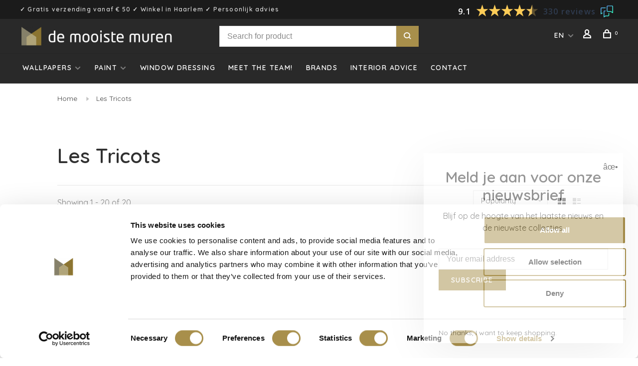

--- FILE ---
content_type: text/html;charset=utf-8
request_url: https://www.demooistemuren.nl/en/wallpapers/arte/les-tricots/
body_size: 16657
content:
<!DOCTYPE html>
<html lang="en">
  <head>
    <meta name="google-site-verification" content="33He9FeGhXh6GxQu_NDbE5mUylPCpKynAiilYYROfgY" />
    <meta name="google-site-verification" content="pJIET7M9wsx4ajEuXKu_38FBMNuivGfZsZSy4auctyU" />
    <meta name="p:domain_verify" content="811733ad8bc230a4415994ba8ea7da1e"/>
        
    <meta charset="utf-8"/>
<!-- [START] 'blocks/head.rain' -->
<!--

  (c) 2008-2026 Lightspeed Netherlands B.V.
  http://www.lightspeedhq.com
  Generated: 25-01-2026 @ 00:32:23

-->
<link rel="canonical" href="https://www.demooistemuren.nl/en/wallpapers/arte/les-tricots/"/>
<link rel="alternate" href="https://www.demooistemuren.nl/en/index.rss" type="application/rss+xml" title="New products"/>
<meta name="robots" content="noodp,noydir"/>
<meta name="google-site-verification" content="f63df3D1a-diA6z7nD7IfU-JG4q_VWFiYU-4_TRij3Y"/>
<meta property="og:url" content="https://www.demooistemuren.nl/en/wallpapers/arte/les-tricots/?source=facebook"/>
<meta property="og:site_name" content="De Mooiste Muren"/>
<meta property="og:title" content="Les Tricots"/>
<meta property="og:description" content="Les Tricots"/>
<script>
(function(w,d,s,l,i){w[l]=w[l]||[];w[l].push({'gtm.start':
new Date().getTime(),event:'gtm.js'});var f=d.getElementsByTagName(s)[0],
j=d.createElement(s),dl=l!='dataLayer'?'&l='+l:'';j.async=true;j.src=
'https://www.googletagmanager.com/gtm.js?id='+i+dl;f.parentNode.insertBefore(j,f);
})(window,document,'script','dataLayer','GTM-WL67ZTH4');
</script>
<script>
<script type="text/javascript" src="https://assets.calendly.com/assets/external/widget.js"></script>
</script>
<!--[if lt IE 9]>
<script src="https://cdn.webshopapp.com/assets/html5shiv.js?2025-02-20"></script>
<![endif]-->
<!-- [END] 'blocks/head.rain' -->
        	<meta property="og:image" content="https://cdn.webshopapp.com/shops/20277/themes/176512/v/703953/assets/social-media-image.jpg?20210521083601">
        
        
        
        <title>Les Tricots </title>
    <meta name="description" content="Les Tricots" />
    <meta name="keywords" content="Les, Tricots" />
    <meta http-equiv="X-UA-Compatible" content="ie=edge">
    <meta name="viewport" content="width=device-width, initial-scale=1.0">
    <meta name="apple-mobile-web-app-capable" content="yes">
    <meta name="apple-mobile-web-app-status-bar-style" content="black">
    <meta name="viewport" content="width=device-width, initial-scale=1, maximum-scale=1, user-scalable=0"/>
    <link rel="shortcut icon" href="https://cdn.webshopapp.com/shops/20277/themes/176512/v/703953/assets/favicon.ico?20210521083601" type="image/x-icon" />
    
    <link href='//fonts.googleapis.com/css?family=Quicksand:400,400i,300,500,600,700,700i,800,900' rel='preload' as='style'>
    <link href='//fonts.googleapis.com/css?family=Quicksand:400,400i,300,500,600,700,700i,800,900' rel='stylesheet' type='text/css'>
    
    <link rel='preload' as='style' href="https://cdn.webshopapp.com/assets/gui-2-0.css?2025-02-20" />
    <link rel="stylesheet" href="https://cdn.webshopapp.com/assets/gui-2-0.css?2025-02-20" />
    
    <link rel='preload' as='style' href="https://cdn.webshopapp.com/assets/gui-responsive-2-0.css?2025-02-20" /> 
    <link rel="stylesheet" href="https://cdn.webshopapp.com/assets/gui-responsive-2-0.css?2025-02-20" /> 
    
    <link rel="preload" as="style" href="https://cdn.webshopapp.com/shops/20277/themes/176512/assets/style.css?20260120133548">
    <link rel="stylesheet" href="https://cdn.webshopapp.com/shops/20277/themes/176512/assets/style.css?20260120133548">
    
    <link rel="preload" as="style" href="https://cdn.webshopapp.com/shops/20277/themes/176512/assets/settings.css?20260120133548">
    <link rel="stylesheet" href="https://cdn.webshopapp.com/shops/20277/themes/176512/assets/settings.css?20260120133548" />
    
    <link rel="preload" as="style" href="https://cdn.webshopapp.com/shops/20277/themes/176512/assets/custom.css?20260120133548">
    <link rel="stylesheet" href="https://cdn.webshopapp.com/shops/20277/themes/176512/assets/custom.css?20260120133548" />
    
    <link rel="preload" as="script" href="//ajax.googleapis.com/ajax/libs/jquery/3.0.0/jquery.min.js">
    <script src="//ajax.googleapis.com/ajax/libs/jquery/3.0.0/jquery.min.js"></script>
    <script>
      	if( !window.jQuery ) document.write('<script src="https://cdn.webshopapp.com/shops/20277/themes/176512/assets/jquery-3.0.0.min.js?20260120133548"><\/script>');
    </script>
    
    <link rel="preload" as="script" href="//cdn.jsdelivr.net/npm/js-cookie@2/src/js.cookie.min.js">
    <script src="//cdn.jsdelivr.net/npm/js-cookie@2/src/js.cookie.min.js"></script>
    
    <link rel="preload" as="script" href="https://cdn.webshopapp.com/assets/gui.js?2025-02-20">
    <script src="https://cdn.webshopapp.com/assets/gui.js?2025-02-20"></script>
    
    <link rel="preload" as="script" href="https://cdn.webshopapp.com/assets/gui-responsive-2-0.js?2025-02-20">
    <script src="https://cdn.webshopapp.com/assets/gui-responsive-2-0.js?2025-02-20"></script>
    
    <link rel="preload" as="script" href="https://cdn.webshopapp.com/shops/20277/themes/176512/assets/scripts-min.js?20260120133548">
    <script src="https://cdn.webshopapp.com/shops/20277/themes/176512/assets/scripts-min.js?20260120133548"></script>
    
    <link rel="preconnect" href="https://ajax.googleapis.com">
		<link rel="preconnect" href="https://cdn.webshopapp.com/">
		<link rel="preconnect" href="https://cdn.webshopapp.com/">	
		<link rel="preconnect" href="https://fonts.googleapis.com">
		<link rel="preconnect" href="https://fonts.gstatic.com" crossorigin>
		<link rel="dns-prefetch" href="https://ajax.googleapis.com">
		<link rel="dns-prefetch" href="https://cdn.webshopapp.com/">
		<link rel="dns-prefetch" href="https://cdn.webshopapp.com/">	
		<link rel="dns-prefetch" href="https://fonts.googleapis.com">
		<link rel="dns-prefetch" href="https://fonts.gstatic.com" crossorigin>
    
        
        <meta name="google-site-verification" content="U_FmWrr9hGLfUrM46u1w6YGaSesKT8K3b0qwqjvboIs" />
    <!-- Pinterest Tag -->
<script>
!function(e){if(!window.pintrk){window.pintrk = function () {
window.pintrk.queue.push(Array.prototype.slice.call(arguments))};var
  n=window.pintrk;n.queue=[],n.version="3.0";var
  t=document.createElement("script");t.async=!0,t.src=e;var
  r=document.getElementsByTagName("script")[0];
  r.parentNode.insertBefore(t,r)}}("https://s.pinimg.com/ct/core.js");
pintrk('load', '2613052965178', {em: '<user_email_address>'});
pintrk('page');
</script>
<noscript>
<img height="1" width="1" style="display:none;" alt=""
  src="https://ct.pinterest.com/v3/?event=init&tid=2613052965178&pd[em]=<hashed_email_address>&noscript=1" />
</noscript>
<!-- end Pinterest Tag -->
  </head>
  <body class=" navigation-uppercase site-width-large product-images-format-square title-mode-left product-title-mode-left">
    
        
    <div class="page-content">
      
                                                
                      	
                                
                                              			                  			                              
                                
                                
      <script>
      var product_image_size = '712x712x1',
          product_image_size_mobile = '330x330x1',
          product_image_thumb = '132x132x1',
          product_in_stock_label = 'In stock',
          product_backorder_label = 'On backorder',
      		product_out_of_stock_label = 'Price on request',
          product_multiple_variant_label = 'View all product options',
          show_variant_picker = 1,
          display_variant_picker_on = 'all',
          show_newsletter_promo_popup = 1,
          newsletter_promo_delay = '5000',
          newsletter_promo_hide_until = '7',
          notification_bar_hide_until = '1',
      		currency_format = '€',
          number_format = '0,0.00',
      		shop_url = 'https://www.demooistemuren.nl/en/',
          shop_id = '20277',
        	readmore = 'Read more';
        	search_url = "https://www.demooistemuren.nl/en/search/",
          static_url = 'https://static.webshopapp.com/shops/020277/',
          search_empty = 'No products found',
          view_all_results = 'View all results',
        	priceStatus = 'enabled',
          mobileDevice = false;
    	</script>
			
      
<div class="mobile-nav-overlay"></div>

	<div class="top-bar"><!-- Feedback Company Widget (start) -->
<script type="text/javascript" id="__fbcw__8248c98f-0a93-4635-a909-7891f47f0efe">
    "use strict";!function(){
window.FeedbackCompanyWidgets=window.FeedbackCompanyWidgets||{queue:[],loaders:[
]};var options={uuid:"8248c98f-0a93-4635-a909-7891f47f0efe",version:"1.2.1",prefix:""};if(
void 0===window.FeedbackCompanyWidget){if(
window.FeedbackCompanyWidgets.queue.push(options),!document.getElementById(
"__fbcw_FeedbackCompanyWidget")){var scriptTag=document.createElement("script")
;scriptTag.onload=function(){if(window.FeedbackCompanyWidget)for(
;0<window.FeedbackCompanyWidgets.queue.length;
)options=window.FeedbackCompanyWidgets.queue.pop(),
window.FeedbackCompanyWidgets.loaders.push(
new window.FeedbackCompanyWidgetLoader(options))},
scriptTag.id="__fbcw_FeedbackCompanyWidget",
scriptTag.src="https://www.feedbackcompany.com/includes/widgets/feedback-company-widget.min.js"
,document.body.appendChild(scriptTag)}
}else window.FeedbackCompanyWidgets.loaders.push(
new window.FeedbackCompanyWidgetLoader(options))}();
</script>
<!-- Feedback Company Widget (end) -->✓ Gratis verzending  vanaf € 50 ✓ Winkel in Haarlem ✓ Persoonlijk advies</div>

<div class="header-wrapper">
<div class="header-sticky-placeholder"></div>

<header class="site-header site-header-md menu-bottom-layout header-sticky has-search-bar">
  <div class="site-header-main-wrapper">
    
    <a href="https://www.demooistemuren.nl/en/" class="logo logo-md ">
              <img src="https://cdn.webshopapp.com/shops/20277/themes/176512/v/703953/assets/logo.png?20210521083601" alt="De Mooiste Muren" class="logo-image">
                </a>

        <div class="search-header search-header-complete search-header-center">
      <form action="https://www.demooistemuren.nl/en/search/" method="get" id="searchForm" class="ajax-enabled">
        <input type="text" name="q" autocomplete="off" value="" placeholder="Search for product">
        <select class="main-search" name="cat">
          <option value="https://www.demooistemuren.nl/en/search/">All categories</option>
                    	<option value="https://www.demooistemuren.nl/en/wallpapers/" class="cat-2089300">Wallpapers</option>
                    	<option value="https://www.demooistemuren.nl/en/paint/" class="cat-11113428">Paint</option>
                    	<option value="https://www.demooistemuren.nl/en/window-dressing/" class="cat-12937160">Window dressing</option>
                  </select>
        <a href="#" class="button button-sm" onclick="$('#searchForm').submit()"><span class="nc-icon-mini ui-1_zoom"></span><span class="nc-icon-mini loader_circle-04 spin"></span></a>
        <div class="search-results"></div>
      </form>
    </div>
        
    
    <nav class="secondary-nav nav-style">
      <ul>
        
        
        
                                                    
<li class="menu-item-desktop-only has-child all-caps">
  <a href="#">EN</a>
  <ul>
        <li><a href="https://www.demooistemuren.nl/nl/go/category/10958988">NL</a></li>
        <li><a href="https://www.demooistemuren.nl/en/go/category/10958988">EN</a></li>
      </ul>
</li>
        
        <li class="menu-item-desktop-only menu-item-account">
                    <a href="#" title="Account" data-featherlight="#loginModal" data-featherlight-variant="featherlight-login"><span class="nc-icon-mini users_single-body"></span></a>
                  </li>

        
        
        <li>
          <a href="#" title="Cart" class="cart-trigger"><span class="nc-icon-mini shopping_bag-20"></span><sup>0</sup></a>
        </li>

                
      </ul>
      
      
      <a class="burger">
        <span></span>
      </a>

    </nav>
  </div>
  
    	<div class="main-nav-wrapper">
      <nav class="main-nav nav-style">
  <ul>

        	
    
                  <li class="menu-item-category-2089300 has-child">
        <a href="https://www.demooistemuren.nl/en/wallpapers/">Wallpapers</a>
        <button class="mobile-menu-subopen"><span class="nc-icon-mini arrows-3_small-down"></span></button>                <ul class="">
                                <li class="subsubitem has-child">
              <a class="underline-hover" href="https://www.demooistemuren.nl/en/wallpapers/themes/" title="Themes">Themes</a>
              <button class="mobile-menu-subopen"><span class="nc-icon-mini arrows-3_small-down"></span></button>                            <ul class="">
                                  <li class="subsubitem">
                    <a class="underline-hover" href="https://www.demooistemuren.nl/en/wallpapers/themes/art-deco-wallpaper/" title="Art Deco wallpaper">Art Deco wallpaper</a>
                  </li>
                                  <li class="subsubitem">
                    <a class="underline-hover" href="https://www.demooistemuren.nl/en/wallpapers/themes/architecture/" title="Architecture">Architecture</a>
                  </li>
                                  <li class="subsubitem">
                    <a class="underline-hover" href="https://www.demooistemuren.nl/en/wallpapers/themes/concrete/" title="Concrete">Concrete</a>
                  </li>
                                  <li class="subsubitem">
                    <a class="underline-hover" href="https://www.demooistemuren.nl/en/wallpapers/themes/flower-botanical/" title="Flower / botanical">Flower / botanical</a>
                  </li>
                                  <li class="subsubitem">
                    <a class="underline-hover" href="https://www.demooistemuren.nl/en/wallpapers/themes/forest/" title="Forest">Forest</a>
                  </li>
                                  <li class="subsubitem">
                    <a class="underline-hover" href="https://www.demooistemuren.nl/en/wallpapers/themes/animals/" title="Animals">Animals</a>
                  </li>
                                  <li class="subsubitem">
                    <a class="underline-hover" href="https://www.demooistemuren.nl/en/wallpapers/themes/flamingo/" title="Flamingo">Flamingo</a>
                  </li>
                                  <li class="subsubitem">
                    <a class="underline-hover" href="https://www.demooistemuren.nl/en/wallpapers/themes/geometric/" title="Geometric">Geometric</a>
                  </li>
                                  <li class="subsubitem">
                    <a class="underline-hover" href="https://www.demooistemuren.nl/en/wallpapers/themes/gold/" title="Gold">Gold</a>
                  </li>
                                  <li class="subsubitem">
                    <a class="underline-hover" href="https://www.demooistemuren.nl/en/wallpapers/themes/industrial/" title="Industrial">Industrial</a>
                  </li>
                                  <li class="subsubitem">
                    <a class="underline-hover" href="https://www.demooistemuren.nl/en/wallpapers/themes/jungle-tropical/" title="Jungle / tropical">Jungle / tropical</a>
                  </li>
                                  <li class="subsubitem">
                    <a class="underline-hover" href="https://www.demooistemuren.nl/en/wallpapers/themes/kids-room/" title="Kids room">Kids room</a>
                  </li>
                                  <li class="subsubitem">
                    <a class="underline-hover" href="https://www.demooistemuren.nl/en/wallpapers/themes/classic/" title="Classic">Classic</a>
                  </li>
                                  <li class="subsubitem">
                    <a class="underline-hover" href="https://www.demooistemuren.nl/en/wallpapers/themes/marble-look/" title="Marble look">Marble look</a>
                  </li>
                                  <li class="subsubitem">
                    <a class="underline-hover" href="https://www.demooistemuren.nl/en/wallpapers/themes/murals/" title="Murals">Murals</a>
                  </li>
                                  <li class="subsubitem">
                    <a class="underline-hover" href="https://www.demooistemuren.nl/en/wallpapers/themes/retro/" title="Retro">Retro</a>
                  </li>
                                  <li class="subsubitem">
                    <a class="underline-hover" href="https://www.demooistemuren.nl/en/wallpapers/themes/stripes/" title="Stripes">Stripes</a>
                  </li>
                                  <li class="subsubitem">
                    <a class="underline-hover" href="https://www.demooistemuren.nl/en/wallpapers/themes/uni-structure/" title="Uni/Structure">Uni/Structure</a>
                  </li>
                                  <li class="subsubitem">
                    <a class="underline-hover" href="https://www.demooistemuren.nl/en/wallpapers/themes/birds/" title="Birds">Birds</a>
                  </li>
                                  <li class="subsubitem">
                    <a class="underline-hover" href="https://www.demooistemuren.nl/en/wallpapers/themes/3d-wallpaper/" title="3D wallpaper">3D wallpaper</a>
                  </li>
                                  <li class="subsubitem">
                    <a class="underline-hover" href="https://www.demooistemuren.nl/en/wallpapers/themes/fotobehang/" title="Fotobehang">Fotobehang</a>
                  </li>
                              </ul>
                          </li>
                      <li class="subsubitem has-child">
              <a class="underline-hover" href="https://www.demooistemuren.nl/en/wallpapers/material/" title="Material">Material</a>
              <button class="mobile-menu-subopen"><span class="nc-icon-mini arrows-3_small-down"></span></button>                            <ul class="">
                                  <li class="subsubitem">
                    <a class="underline-hover" href="https://www.demooistemuren.nl/en/wallpapers/material/grasscloth/" title="Grasscloth">Grasscloth</a>
                  </li>
                                  <li class="subsubitem">
                    <a class="underline-hover" href="https://www.demooistemuren.nl/en/wallpapers/material/wood-veneer/" title="Wood veneer">Wood veneer</a>
                  </li>
                                  <li class="subsubitem">
                    <a class="underline-hover" href="https://www.demooistemuren.nl/en/wallpapers/material/jute/" title="Jute">Jute</a>
                  </li>
                                  <li class="subsubitem">
                    <a class="underline-hover" href="https://www.demooistemuren.nl/en/wallpapers/material/crocodile/" title="Crocodile">Crocodile</a>
                  </li>
                                  <li class="subsubitem">
                    <a class="underline-hover" href="https://www.demooistemuren.nl/en/wallpapers/material/cork/" title="Cork">Cork</a>
                  </li>
                                  <li class="subsubitem">
                    <a class="underline-hover" href="https://www.demooistemuren.nl/en/wallpapers/material/leather/" title="Leather">Leather</a>
                  </li>
                                  <li class="subsubitem">
                    <a class="underline-hover" href="https://www.demooistemuren.nl/en/wallpapers/material/linen/" title="Linen">Linen</a>
                  </li>
                                  <li class="subsubitem">
                    <a class="underline-hover" href="https://www.demooistemuren.nl/en/wallpapers/material/paper/" title="Paper">Paper</a>
                  </li>
                                  <li class="subsubitem">
                    <a class="underline-hover" href="https://www.demooistemuren.nl/en/wallpapers/material/raffia/" title="Raffia">Raffia</a>
                  </li>
                                  <li class="subsubitem">
                    <a class="underline-hover" href="https://www.demooistemuren.nl/en/wallpapers/material/sisal/" title="Sisal">Sisal</a>
                  </li>
                                  <li class="subsubitem">
                    <a class="underline-hover" href="https://www.demooistemuren.nl/en/wallpapers/material/suede/" title="Suède">Suède</a>
                  </li>
                                  <li class="subsubitem">
                    <a class="underline-hover" href="https://www.demooistemuren.nl/en/wallpapers/material/textile/" title="Textile">Textile</a>
                  </li>
                                  <li class="subsubitem">
                    <a class="underline-hover" href="https://www.demooistemuren.nl/en/wallpapers/material/velvet/" title="Velvet">Velvet</a>
                  </li>
                                  <li class="subsubitem">
                    <a class="underline-hover" href="https://www.demooistemuren.nl/en/wallpapers/material/non-woven/" title="Non-woven">Non-woven</a>
                  </li>
                                  <li class="subsubitem">
                    <a class="underline-hover" href="https://www.demooistemuren.nl/en/wallpapers/material/vinyl/" title="Vinyl">Vinyl</a>
                  </li>
                                  <li class="subsubitem">
                    <a class="underline-hover" href="https://www.demooistemuren.nl/en/wallpapers/material/silk/" title="Silk">Silk</a>
                  </li>
                              </ul>
                          </li>
                      <li class="subsubitem has-child">
              <a class="underline-hover" href="https://www.demooistemuren.nl/en/wallpapers/color/" title="Color">Color</a>
              <button class="mobile-menu-subopen"><span class="nc-icon-mini arrows-3_small-down"></span></button>                            <ul class="">
                                  <li class="subsubitem">
                    <a class="underline-hover" href="https://www.demooistemuren.nl/en/wallpapers/color/beige/" title="Beige">Beige</a>
                  </li>
                                  <li class="subsubitem">
                    <a class="underline-hover" href="https://www.demooistemuren.nl/en/wallpapers/color/blue/" title="Blue ">Blue </a>
                  </li>
                                  <li class="subsubitem">
                    <a class="underline-hover" href="https://www.demooistemuren.nl/en/wallpapers/color/brown/" title="Brown ">Brown </a>
                  </li>
                                  <li class="subsubitem">
                    <a class="underline-hover" href="https://www.demooistemuren.nl/en/wallpapers/color/yellow/" title="Yellow">Yellow</a>
                  </li>
                                  <li class="subsubitem">
                    <a class="underline-hover" href="https://www.demooistemuren.nl/en/wallpapers/color/gold/" title="Gold">Gold</a>
                  </li>
                                  <li class="subsubitem">
                    <a class="underline-hover" href="https://www.demooistemuren.nl/en/wallpapers/color/grey/" title="Grey">Grey</a>
                  </li>
                                  <li class="subsubitem">
                    <a class="underline-hover" href="https://www.demooistemuren.nl/en/wallpapers/color/green/" title="Green">Green</a>
                  </li>
                                  <li class="subsubitem">
                    <a class="underline-hover" href="https://www.demooistemuren.nl/en/wallpapers/color/lilac/" title="Lilac">Lilac</a>
                  </li>
                                  <li class="subsubitem">
                    <a class="underline-hover" href="https://www.demooistemuren.nl/en/wallpapers/color/orange/" title="Orange">Orange</a>
                  </li>
                                  <li class="subsubitem">
                    <a class="underline-hover" href="https://www.demooistemuren.nl/en/wallpapers/color/purple/" title="Purple">Purple</a>
                  </li>
                                  <li class="subsubitem">
                    <a class="underline-hover" href="https://www.demooistemuren.nl/en/wallpapers/color/red/" title="Red">Red</a>
                  </li>
                                  <li class="subsubitem">
                    <a class="underline-hover" href="https://www.demooistemuren.nl/en/wallpapers/color/pink/" title="Pink">Pink</a>
                  </li>
                                  <li class="subsubitem">
                    <a class="underline-hover" href="https://www.demooistemuren.nl/en/wallpapers/color/multicolour/" title="Multicolour">Multicolour</a>
                  </li>
                                  <li class="subsubitem">
                    <a class="underline-hover" href="https://www.demooistemuren.nl/en/wallpapers/color/white/" title="White">White</a>
                  </li>
                                  <li class="subsubitem">
                    <a class="underline-hover" href="https://www.demooistemuren.nl/en/wallpapers/color/black/" title="Black">Black</a>
                  </li>
                              </ul>
                          </li>
                  </ul>
              </li>
            <li class="menu-item-category-11113428 has-child">
        <a href="https://www.demooistemuren.nl/en/paint/">Paint</a>
        <button class="mobile-menu-subopen"><span class="nc-icon-mini arrows-3_small-down"></span></button>                <ul class="">
                                <li class="subsubitem">
              <a class="underline-hover" href="https://www.demooistemuren.nl/en/paint/finishes/" title="Finishes">Finishes</a>
                                        </li>
                      <li class="subsubitem">
              <a class="underline-hover" href="https://www.demooistemuren.nl/en/paint/farrow-ball/" title="Farrow &amp; Ball">Farrow &amp; Ball</a>
                                        </li>
                      <li class="subsubitem">
              <a class="underline-hover" href="https://www.demooistemuren.nl/en/paint/little-greene/" title="Little Greene">Little Greene</a>
                                        </li>
                      <li class="subsubitem">
              <a class="underline-hover" href="https://www.demooistemuren.nl/en/paint/paint-paper-library/" title="Paint &amp; Paper Library">Paint &amp; Paper Library</a>
                                        </li>
                      <li class="subsubitem has-child">
              <a class="underline-hover" href="https://www.demooistemuren.nl/en/paint/colours/" title="Colours">Colours</a>
              <button class="mobile-menu-subopen"><span class="nc-icon-mini arrows-3_small-down"></span></button>                            <ul class="">
                                  <li class="subsubitem">
                    <a class="underline-hover" href="https://www.demooistemuren.nl/en/paint/colours/blue/" title="Blue">Blue</a>
                  </li>
                                  <li class="subsubitem">
                    <a class="underline-hover" href="https://www.demooistemuren.nl/en/paint/colours/brown/" title="Brown">Brown</a>
                  </li>
                                  <li class="subsubitem">
                    <a class="underline-hover" href="https://www.demooistemuren.nl/en/paint/colours/yellow/" title="Yellow">Yellow</a>
                  </li>
                                  <li class="subsubitem">
                    <a class="underline-hover" href="https://www.demooistemuren.nl/en/paint/colours/grey/" title="Grey">Grey</a>
                  </li>
                                  <li class="subsubitem">
                    <a class="underline-hover" href="https://www.demooistemuren.nl/en/paint/colours/green/" title="Green">Green</a>
                  </li>
                                  <li class="subsubitem">
                    <a class="underline-hover" href="https://www.demooistemuren.nl/en/paint/colours/orange/" title="Orange">Orange</a>
                  </li>
                                  <li class="subsubitem">
                    <a class="underline-hover" href="https://www.demooistemuren.nl/en/paint/colours/purple/" title="Purple">Purple</a>
                  </li>
                                  <li class="subsubitem">
                    <a class="underline-hover" href="https://www.demooistemuren.nl/en/paint/colours/red/" title="Red">Red</a>
                  </li>
                                  <li class="subsubitem">
                    <a class="underline-hover" href="https://www.demooistemuren.nl/en/paint/colours/pink/" title="Pink">Pink</a>
                  </li>
                                  <li class="subsubitem">
                    <a class="underline-hover" href="https://www.demooistemuren.nl/en/paint/colours/white/" title="White">White</a>
                  </li>
                                  <li class="subsubitem">
                    <a class="underline-hover" href="https://www.demooistemuren.nl/en/paint/colours/black/" title="Black">Black</a>
                  </li>
                                  <li class="subsubitem">
                    <a class="underline-hover" href="https://www.demooistemuren.nl/en/paint/colours/beige/" title="Beige">Beige</a>
                  </li>
                              </ul>
                          </li>
                      <li class="subsubitem">
              <a class="underline-hover" href="https://www.demooistemuren.nl/en/paint/colour-cards/" title="Colour cards">Colour cards</a>
                                        </li>
                  </ul>
              </li>
            <li class="menu-item-category-12937160">
        <a href="https://www.demooistemuren.nl/en/window-dressing/">Window dressing</a>
                      </li>
            
            	
    
            <li class="">
        <a href="https://www.demooistemuren.nl/nl/service/meet-the-team/" title="Meet the team!">
          Meet the team!
        </a>
      </li>
            <li class="">
        <a href="https://www.demooistemuren.nl/en/brands/" title="Brands">
          Brands
        </a>
      </li>
            <li class="">
        <a href="https://www.demooistemuren.nl/nl/service/kleur-enof-behangadvies" title="Interior advice">
          Interior advice
        </a>
      </li>
            <li class="">
        <a href="https://www.demooistemuren.nl/en/service/" title="Contact">
          Contact
        </a>
      </li>
      
            	
            	
            	
        

    <li class="menu-item-mobile-only m-t-30">
            <a href="#" title="Account" data-featherlight="#loginModal">Login / Register</a>
          </li>

    
                                            
<li class="menu-item-mobile-only menu-item-mobile-inline has-child all-caps">
  <a href="#">EN</a>
  <ul>
        <li><a href="https://www.demooistemuren.nl/nl/go/category/10958988">NL</a></li>
        <li><a href="https://www.demooistemuren.nl/en/go/category/10958988">EN</a></li>
      </ul>
</li>

  </ul>
</nav>      
        	</div>
    
</header>
  
</div>
      <div itemscope itemtype="http://schema.org/BreadcrumbList">
	<div itemprop="itemListElement" itemscope itemtype="http://schema.org/ListItem">
    <a itemprop="item" href="https://www.demooistemuren.nl/en/"><span itemprop="name" content="Home"></span></a>
    <meta itemprop="position" content="1" />
  </div>
    	<div itemprop="itemListElement" itemscope itemtype="http://schema.org/ListItem">
      <a itemprop="item" href="https://www.demooistemuren.nl/en/wallpapers/arte/les-tricots/"><span itemprop="name" content="Les Tricots"></span></a>
      <meta itemprop="position" content="2" />
    </div>
  </div>

      <div class="cart-sidebar-container">
  <div class="cart-sidebar">
    <button class="cart-sidebar-close" aria-label="Close">✕</button>
    <div class="cart-sidebar-title">
      <h5>Cart</h5>
      <p><span class="item-qty"></span> items</p>
    </div>
    
    <div class="cart-sidebar-body">
        
      <div class="no-cart-products">No products found...</div>
      
    </div>
    
      </div>
</div>      <!-- Login Modal -->
<div class="modal-lighbox login-modal" id="loginModal">
  <div class="row">
    <div class="col-sm-12 m-b-30 login-row">
      <h4>Login</h4>
      <p>Log in if you have an account</p>
      <form action="https://www.demooistemuren.nl/en/account/loginPost/?return=https%3A%2F%2Fwww.demooistemuren.nl%2Fen%2Fwallpapers%2Farte%2Fles-tricots%2F" method="post">
        <input type="hidden" name="key" value="490278cf94c4b1225ba2f928f31f9c57" />
        <div class="form-row">
          <input type="text" name="email" autocomplete="on" placeholder="Email address" class="required" />
        </div>
        <div class="form-row">
          <input type="password" name="password" autocomplete="on" placeholder="Password" class="required" />
        </div>
        <div class="">
          <a class="button button-block popup-validation" href="javascript:;" title="Login">Login</a>
        </div>
      </form>
      <p class="m-b-0 m-t-10">Dont have an account? <a href="https://www.demooistemuren.nl/en/account/register/" class="bold underline">Register</a></p>
    </div>
  </div>
  <div class="text-center forgot-password">
    <a class="forgot-pw" href="https://www.demooistemuren.nl/en/account/password/">Forgot your password?</a>
  </div>
</div>      
      <main class="main-content">
                  		

<div class="container container-lg relative collection-header-hero">
  <div class="product-top-bar">
        <!-- Breadcrumbs -->
    <div class="breadcrumbs">
      <a href="https://www.demooistemuren.nl/en/" title="Home">Home</a>
            <i class="nc-icon-mini arrows-1_small-triangle-right"></i><a class="last" href="https://www.demooistemuren.nl/en/wallpapers/arte/les-tricots/">Les Tricots</a>
          </div>
      </div>
  <!-- Collection Intro -->
  
  <div class="collection-header-wrapper">

    
    <div class="collection-title-content">
      <h1 class="page-title">Les Tricots</h1>
          </div>
  </div>
  
</div>

<div class="container container-lg">
  
  <div class="collection-products collection-products-sidebar" id="collection-page">
    
        	
    
    		<div class="collection-top">
          <div class="collection-top-wrapper">
            
            <div class="results-info hint-text">Showing 1 - 20 of 20</div>
            
                      
          
            <form action="https://www.demooistemuren.nl/en/wallpapers/arte/les-tricots/" method="get" id="filter_form_top" class="inline">
              <input type="hidden" name="limit" value="24" id="filter_form_limit_top" />
              <input type="hidden" name="sort" value="popular" id="filter_form_sort_top" />
              <input type="hidden" name="max" value="250" id="filter_form_max_top" />
              <input type="hidden" name="min" value="0" id="filter_form_min_top" />

              <div class="collection-actions m-r-20 sm-m-r-0">
                <select name="sort" onchange="$('#filter_form_top').submit();" class="selectric-minimal">
                                <option value="default">Default</option>
                                <option value="popular" selected="selected">Popularity</option>
                                <option value="newest">Newest products</option>
                                <option value="lowest">Lowest price</option>
                                <option value="highest">Highest price</option>
                                <option value="asc">Name ascending</option>
                                <option value="desc">Name descending</option>
                                </select>
              </div>
            </form>
          
          
            
                        <a href="#" class="button show-filter-trigger"><span class="nc-icon-mini ui-1_ui-04"></span>More filters</a>
            
            <div class="grid-list">
              <a href="#" class="grid-switcher-item active" data-value="grid">
                <i class="nc-icon-mini ui-2_grid-45"></i>
              </a>
              <a href="#" class="grid-switcher-item" data-value="list">
                <i class="nc-icon-mini nc-icon-mini ui-2_paragraph"></i>
              </a>
            </div>

          </div>
          
    		</div>
    
          
    		<div class="collection-sidebar">
          <div class="collection-sidebar-wrapper">
            <button class="filter-close-mobile" aria-label="Close">✕</button>
            <form action="https://www.demooistemuren.nl/en/wallpapers/arte/les-tricots/" method="get" id="sidebar_filters">
              <input type="hidden" name="mode" value="grid" id="filter_form_mode_side" />
              <input type="hidden" name="limit" value="24" id="filter_form_limit_side" />
              <input type="hidden" name="sort" value="popular" id="filter_form_sort_side" />
              <input type="hidden" name="max" value="250" id="filter_form_max_2_side" />
              <input type="hidden" name="min" value="0" id="filter_form_min_2_side" />

              <div class="sidebar-filters">
                
                                                
                  
                  <div class="filter-wrap" id="priceFilters">
                    <div class="filter-title">Price</div>
                    <div class="filter-item">
                      <div class="price-filter">
                        <div class="sidebar-filter-slider">
                          <div class="collection-filter-price price-filter-2"></div>
                        </div>
                        <div class="price-filter-range">
                          <div class="row">
                            <div class="col-xs-6">
                              <div class="min">Min: €<span>0</span></div>
                            </div>
                            <div class="col-xs-6 text-right">
                              <div class="max">Max: €<span>250</span></div>
                            </div>
                          </div>
                        </div>
                      </div>
                    </div>
                  </div>
                
                                                                                                                                                
                                    <div class="filter-wrap" id="brandsFilters">
                    <div class="filter-title">Brands</div>
                    <div class="filter-item m-t-10">
                                            <div class="checkbox">
                        <input id="filter_0" type="radio" name="brand" value="0"  checked="checked" />
                        <label for="filter_0">All brands</label>
                      </div>
                                            <div class="checkbox">
                        <input id="filter_2571692" type="radio" name="brand" value="2571692"  />
                        <label for="filter_2571692">ARTE</label>
                      </div>
                                          </div>
                  </div>
                                  
                                                                                                                                
                                    <div class="filter-wrap active" id="filtersFilters1">
                    <div class="filter-title">Color</div>
                    <div class="filter-item m-t-10">
                                            <div class="checkbox filter-item">
                        <input id="filter_68591" type="checkbox" name="filter[]" value="68591"  />
                        <label for="filter_68591">Blue <span>(2)</span></label>
                      </div>
                                            <div class="checkbox filter-item">
                        <input id="filter_68499" type="checkbox" name="filter[]" value="68499"  />
                        <label for="filter_68499">Brown <span>(7)</span></label>
                      </div>
                                            <div class="checkbox filter-item">
                        <input id="filter_71988" type="checkbox" name="filter[]" value="71988"  />
                        <label for="filter_71988">Yellow <span>(1)</span></label>
                      </div>
                                            <div class="checkbox filter-item">
                        <input id="filter_68597" type="checkbox" name="filter[]" value="68597"  />
                        <label for="filter_68597">Gold <span>(1)</span></label>
                      </div>
                                            <div class="checkbox filter-item">
                        <input id="filter_68585" type="checkbox" name="filter[]" value="68585"  />
                        <label for="filter_68585">Grey - Zilver <span>(5)</span></label>
                      </div>
                                            <div class="checkbox filter-item">
                        <input id="filter_68593" type="checkbox" name="filter[]" value="68593"  />
                        <label for="filter_68593">Green <span>(4)</span></label>
                      </div>
                                            <div class="checkbox filter-item">
                        <input id="filter_684184" type="checkbox" name="filter[]" value="684184"  />
                        <label for="filter_684184">Red <span>(2)</span></label>
                      </div>
                                            <div class="checkbox filter-item">
                        <input id="filter_684363" type="checkbox" name="filter[]" value="684363"  />
                        <label for="filter_684363">Multicolor <span>(1)</span></label>
                      </div>
                                            <div class="checkbox filter-item">
                        <input id="filter_68603" type="checkbox" name="filter[]" value="68603"  />
                        <label for="filter_68603">White <span>(2)</span></label>
                      </div>
                                            <div class="checkbox filter-item">
                        <input id="filter_68601" type="checkbox" name="filter[]" value="68601"  />
                        <label for="filter_68601">Black <span>(1)</span></label>
                      </div>
                                          </div>
                  </div>
                                    <div class="filter-wrap active" id="filtersFilters2">
                    <div class="filter-title">Theme</div>
                    <div class="filter-item m-t-10">
                                            <div class="checkbox filter-item">
                        <input id="filter_71974" type="checkbox" name="filter[]" value="71974"  />
                        <label for="filter_71974">Plain/Structure <span>(10)</span></label>
                      </div>
                                          </div>
                  </div>
                                  
                                                                                                                                                

                                                                                                                                                                                                                                                                                                                                                                                                                                                
                

              </div>
            </form>

            
          </div>
          </div>
      
    	    
        
    
    <div class="collection-content">

      <!--<div class="filter-open-wrapper">
      <a href="#" class="filter-open">
        <i class="nc-icon-mini ui-3_funnel-39 open-icon"></i>
        <i class="nc-icon-mini ui-1_simple-remove close-icon"></i>
      </a>
      <a href="#" class="filter-open-mobile">
        <i class="nc-icon-mini ui-3_funnel-39 open-icon"></i>
        <i class="nc-icon-mini ui-1_simple-remove close-icon"></i>
      </a>-->

      <!-- Product list -->
      <div class="products-list row">  
          
                                    <div class="col-xs-6 col-md-3">
                
<!-- QuickView Modal -->
<div class="modal-lighbox product-modal" id="123640411">
  <div class="product-modal-media">
    <div class="product-figure" style="background-image: url('https://cdn.webshopapp.com/shops/20277/files/374004302/image.jpg')"></div>
  </div>

  <div class="product-modal-content">
          <div class="brand-name">ARTE</div>
        <h4>ARTE Chintz Honey - 73102</h4>
    
    
    <div class="row m-b-20">
      <div class="col-xs-8">
        
                
                <div class="ratings">
                                    <div class="align-bottom">
              <div class="product-code"><span class="title">Article code</span> 73102</div>
            </div>
            
        </div>
        
      </div>
      <div class="col-xs-4 text-right">
                <a href="https://www.demooistemuren.nl/en/account/wishlistAdd/123640411/?variant_id=246218029" class="favourites addtowishlist_123640411" title="Add to wishlist">
          <i class="nc-icon-mini health_heartbeat-16"></i>
        </a>
              </div>
    </div>
    
    <form action="https://www.demooistemuren.nl/en/cart/add/246218029/" method="post" class="product_configure_form">
      
      <div class="product_configure_form_wrapper">
      <div class="product-configure modal-variants-waiting">
        <div class="product-configure-variants" data-variant-name="">
          <label>Select: <em>*</em></label>
          <select class="product-options-input"></select>
        </div>
      </div>

        <div class="row m-b-15"><div class="col-xs-6"><div class="input-wrap quantity-selector"><label>Quantity:</label><div class="quantity-input-wrapper"><input type="text" name="quantity" value="1" /><div class="change"><a href="javascript:;" onclick="changeQuantity('add', $(this));" class="up">+</a><a href="javascript:;" onclick="changeQuantity('remove', $(this));" class="down">-</a></div></div></div></div><div class="col-xs-6 text-right"><div class="price"><span class="new-price">€139,00</span></div></div></div><div class="cart"><a href="javascript:;" onclick="$(this).closest('form').submit();" class="button button-block addtocart_123640411" title="Add to cart">Add to cart</a></div>			</div>
    </form>
    
        <div class="product-description m-t-20 m-b-20 paragraph-small">
      The contemporary and luxurious wallpaper from Arte contains special textures and designs, and is also of excellent quality.
    </div>
        
  </div>

</div>

<div class="product-element product-element-swatch-visible" itemscope="" itemtype="http://schema.org/Product">

  <a href="https://www.demooistemuren.nl/en/arte-chintz-honey-73102.html" title="ARTE ARTE Chintz Honey - 73102" class="product-image-wrapper">
              	<img src="data:image/svg+xml;charset=utf-8,%3Csvg xmlns%3D'http%3A%2F%2Fwww.w3.org%2F2000%2Fsvg' viewBox%3D'0 0 712 712'%2F%3E" data-src="https://cdn.webshopapp.com/shops/20277/files/374004302/356x356x1/arte-arte-chintz-honey-73102.jpg" data-srcset="https://cdn.webshopapp.com/shops/20277/files/374004302/356x356x1/arte-arte-chintz-honey-73102.jpg 356w, https://cdn.webshopapp.com/shops/20277/files/374004302/712x712x1/arte-arte-chintz-honey-73102.jpg 712w, https://cdn.webshopapp.com/shops/20277/files/374004302/330x330x1/arte-arte-chintz-honey-73102.jpg 330w" data-sizes="(max-width: 767px) 50vw, 356x356w" class="lazy-product" width="356" height="356" />
      </a>
  
  <div class="product-labels"></div>  
    <div class="small-product-actions">
  	
    	      <a href="#123640411" class="favourites quickview-trigger quickview_123640411" data-product-url="https://www.demooistemuren.nl/en/arte-chintz-honey-73102.html" title="Quickview">
        <i class="nc-icon-mini ui-1_zoom"></i>
    	</a>
          
                      <a href="#" data-featherlight="#loginModal" title="Add to wishlist" class="favourites addtowishlist_123640411 m-r-5">
          <i class="nc-icon-mini health_heartbeat-16"></i>
        </a>
              
      
  </div>
    
    
  <a href="https://www.demooistemuren.nl/en/arte-chintz-honey-73102.html" title="ARTE ARTE Chintz Honey - 73102" class="product-description-footer">
    
        <div class="product-brand">ARTE</div>
        
    <div class="product-title">
      ARTE Chintz Honey - 73102
    </div>
    
        
        
    <meta itemprop="name" content="ARTE ARTE Chintz Honey - 73102">
    <meta itemprop="brand" content="ARTE" />    <meta itemprop="description" content="The contemporary and luxurious wallpaper from Arte contains special textures and designs, and is also of excellent quality." />    <meta itemprop="image" content="https://cdn.webshopapp.com/shops/20277/files/374004302/712x712x1/arte-arte-chintz-honey-73102.jpg" />  
        <meta itemprop="mpn" content="73102" />        <div itemprop="offers" itemscope itemtype="https://schema.org/Offer">
      <meta itemprop="url" content="https://www.demooistemuren.nl/en/arte-chintz-honey-73102.html">
      <meta itemprop="priceCurrency" content="EUR">
      <meta itemprop="price" content="139.00" />
      <meta itemprop="itemCondition" itemscope itemtype="https://schema.org/OfferItemCondition" content="https://schema.org/NewCondition"/>
     	      	<meta itemprop="availability" content="https://schema.org/InStock"/>
            <meta itemprop="url" content="https://www.demooistemuren.nl/en/arte-chintz-honey-73102.html" />          </div>
    
    <div class="product-price">
      <span class="product-price-change">
          
        <span class="new-price">€139,00</span>       </span>

          
          
    </div>
  </a>
  <div class="product-variants-wrapper"></div>
  
</div>

              </div>
        		 
                                    <div class="col-xs-6 col-md-3">
                
<!-- QuickView Modal -->
<div class="modal-lighbox product-modal" id="123637308">
  <div class="product-modal-media">
    <div class="product-figure" style="background-image: url('https://cdn.webshopapp.com/shops/20277/files/373992597/image.jpg')"></div>
  </div>

  <div class="product-modal-content">
          <div class="brand-name">ARTE</div>
        <h4>ARTE Sergé Linen - 73042</h4>
    
    
    <div class="row m-b-20">
      <div class="col-xs-8">
        
                
                <div class="ratings">
                                    <div class="align-bottom">
              <div class="product-code"><span class="title">Article code</span> 73042</div>
            </div>
            
        </div>
        
      </div>
      <div class="col-xs-4 text-right">
                <a href="https://www.demooistemuren.nl/en/account/wishlistAdd/123637308/?variant_id=246213108" class="favourites addtowishlist_123637308" title="Add to wishlist">
          <i class="nc-icon-mini health_heartbeat-16"></i>
        </a>
              </div>
    </div>
    
    <form action="https://www.demooistemuren.nl/en/cart/add/246213108/" method="post" class="product_configure_form">
      
      <div class="product_configure_form_wrapper">
      <div class="product-configure modal-variants-waiting">
        <div class="product-configure-variants" data-variant-name="">
          <label>Select: <em>*</em></label>
          <select class="product-options-input"></select>
        </div>
      </div>

        <div class="row m-b-15"><div class="col-xs-6"><div class="input-wrap quantity-selector"><label>Quantity:</label><div class="quantity-input-wrapper"><input type="text" name="quantity" value="1" /><div class="change"><a href="javascript:;" onclick="changeQuantity('add', $(this));" class="up">+</a><a href="javascript:;" onclick="changeQuantity('remove', $(this));" class="down">-</a></div></div></div></div><div class="col-xs-6 text-right"><div class="price"><span class="new-price">€159,00</span></div></div></div><div class="cart"><a href="javascript:;" onclick="$(this).closest('form').submit();" class="button button-block addtocart_123637308" title="Add to cart">Add to cart</a></div>			</div>
    </form>
    
        <div class="product-description m-t-20 m-b-20 paragraph-small">
      The contemporary and luxurious wallpaper from Arte contains special textures and designs, and is also of excellent quality.
    </div>
        
  </div>

</div>

<div class="product-element product-element-swatch-visible" itemscope="" itemtype="http://schema.org/Product">

  <a href="https://www.demooistemuren.nl/en/arte-serge-linen-73042.html" title="ARTE ARTE Sergé Linen - 73042" class="product-image-wrapper">
              	<img src="data:image/svg+xml;charset=utf-8,%3Csvg xmlns%3D'http%3A%2F%2Fwww.w3.org%2F2000%2Fsvg' viewBox%3D'0 0 712 712'%2F%3E" data-src="https://cdn.webshopapp.com/shops/20277/files/373992597/356x356x1/arte-arte-serge-linen-73042.jpg" data-srcset="https://cdn.webshopapp.com/shops/20277/files/373992597/356x356x1/arte-arte-serge-linen-73042.jpg 356w, https://cdn.webshopapp.com/shops/20277/files/373992597/712x712x1/arte-arte-serge-linen-73042.jpg 712w, https://cdn.webshopapp.com/shops/20277/files/373992597/330x330x1/arte-arte-serge-linen-73042.jpg 330w" data-sizes="(max-width: 767px) 50vw, 356x356w" class="lazy-product" width="356" height="356" />
      </a>
  
  <div class="product-labels"></div>  
    <div class="small-product-actions">
  	
    	      <a href="#123637308" class="favourites quickview-trigger quickview_123637308" data-product-url="https://www.demooistemuren.nl/en/arte-serge-linen-73042.html" title="Quickview">
        <i class="nc-icon-mini ui-1_zoom"></i>
    	</a>
          
                      <a href="#" data-featherlight="#loginModal" title="Add to wishlist" class="favourites addtowishlist_123637308 m-r-5">
          <i class="nc-icon-mini health_heartbeat-16"></i>
        </a>
              
      
  </div>
    
    
  <a href="https://www.demooistemuren.nl/en/arte-serge-linen-73042.html" title="ARTE ARTE Sergé Linen - 73042" class="product-description-footer">
    
        <div class="product-brand">ARTE</div>
        
    <div class="product-title">
      ARTE Sergé Linen - 73042
    </div>
    
        
        
    <meta itemprop="name" content="ARTE ARTE Sergé Linen - 73042">
    <meta itemprop="brand" content="ARTE" />    <meta itemprop="description" content="The contemporary and luxurious wallpaper from Arte contains special textures and designs, and is also of excellent quality." />    <meta itemprop="image" content="https://cdn.webshopapp.com/shops/20277/files/373992597/712x712x1/arte-arte-serge-linen-73042.jpg" />  
        <meta itemprop="mpn" content="73042" />        <div itemprop="offers" itemscope itemtype="https://schema.org/Offer">
      <meta itemprop="url" content="https://www.demooistemuren.nl/en/arte-serge-linen-73042.html">
      <meta itemprop="priceCurrency" content="EUR">
      <meta itemprop="price" content="159.00" />
      <meta itemprop="itemCondition" itemscope itemtype="https://schema.org/OfferItemCondition" content="https://schema.org/NewCondition"/>
     	      	<meta itemprop="availability" content="https://schema.org/InStock"/>
            <meta itemprop="url" content="https://www.demooistemuren.nl/en/arte-serge-linen-73042.html" />          </div>
    
    <div class="product-price">
      <span class="product-price-change">
          
        <span class="new-price">€159,00</span>       </span>

          
          
    </div>
  </a>
  <div class="product-variants-wrapper"></div>
  
</div>

              </div>
        		 
                                    <div class="col-xs-6 col-md-3">
                
<!-- QuickView Modal -->
<div class="modal-lighbox product-modal" id="123640356">
  <div class="product-modal-media">
    <div class="product-figure" style="background-image: url('https://cdn.webshopapp.com/shops/20277/files/374004260/image.jpg')"></div>
  </div>

  <div class="product-modal-content">
          <div class="brand-name">ARTE</div>
        <h4>ARTE Chintz Crimson - 73101</h4>
    
    
    <div class="row m-b-20">
      <div class="col-xs-8">
        
                
                <div class="ratings">
                                    <div class="align-bottom">
              <div class="product-code"><span class="title">Article code</span> 73101</div>
            </div>
            
        </div>
        
      </div>
      <div class="col-xs-4 text-right">
                <a href="https://www.demooistemuren.nl/en/account/wishlistAdd/123640356/?variant_id=246217963" class="favourites addtowishlist_123640356" title="Add to wishlist">
          <i class="nc-icon-mini health_heartbeat-16"></i>
        </a>
              </div>
    </div>
    
    <form action="https://www.demooistemuren.nl/en/cart/add/246217963/" method="post" class="product_configure_form">
      
      <div class="product_configure_form_wrapper">
      <div class="product-configure modal-variants-waiting">
        <div class="product-configure-variants" data-variant-name="">
          <label>Select: <em>*</em></label>
          <select class="product-options-input"></select>
        </div>
      </div>

        <div class="row m-b-15"><div class="col-xs-6"><div class="input-wrap quantity-selector"><label>Quantity:</label><div class="quantity-input-wrapper"><input type="text" name="quantity" value="1" /><div class="change"><a href="javascript:;" onclick="changeQuantity('add', $(this));" class="up">+</a><a href="javascript:;" onclick="changeQuantity('remove', $(this));" class="down">-</a></div></div></div></div><div class="col-xs-6 text-right"><div class="price"><span class="new-price">€139,00</span></div></div></div><div class="cart"><a href="javascript:;" onclick="$(this).closest('form').submit();" class="button button-block addtocart_123640356" title="Add to cart">Add to cart</a></div>			</div>
    </form>
    
        <div class="product-description m-t-20 m-b-20 paragraph-small">
      The contemporary and luxurious wallpaper from Arte contains special textures and designs, and is also of excellent quality.
    </div>
        
  </div>

</div>

<div class="product-element product-element-swatch-visible" itemscope="" itemtype="http://schema.org/Product">

  <a href="https://www.demooistemuren.nl/en/arte-chintz-crimson-73101.html" title="ARTE ARTE Chintz Crimson - 73101" class="product-image-wrapper">
              	<img src="data:image/svg+xml;charset=utf-8,%3Csvg xmlns%3D'http%3A%2F%2Fwww.w3.org%2F2000%2Fsvg' viewBox%3D'0 0 712 712'%2F%3E" data-src="https://cdn.webshopapp.com/shops/20277/files/374004260/356x356x1/arte-arte-chintz-crimson-73101.jpg" data-srcset="https://cdn.webshopapp.com/shops/20277/files/374004260/356x356x1/arte-arte-chintz-crimson-73101.jpg 356w, https://cdn.webshopapp.com/shops/20277/files/374004260/712x712x1/arte-arte-chintz-crimson-73101.jpg 712w, https://cdn.webshopapp.com/shops/20277/files/374004260/330x330x1/arte-arte-chintz-crimson-73101.jpg 330w" data-sizes="(max-width: 767px) 50vw, 356x356w" class="lazy-product" width="356" height="356" />
      </a>
  
  <div class="product-labels"></div>  
    <div class="small-product-actions">
  	
    	      <a href="#123640356" class="favourites quickview-trigger quickview_123640356" data-product-url="https://www.demooistemuren.nl/en/arte-chintz-crimson-73101.html" title="Quickview">
        <i class="nc-icon-mini ui-1_zoom"></i>
    	</a>
          
                      <a href="#" data-featherlight="#loginModal" title="Add to wishlist" class="favourites addtowishlist_123640356 m-r-5">
          <i class="nc-icon-mini health_heartbeat-16"></i>
        </a>
              
      
  </div>
    
    
  <a href="https://www.demooistemuren.nl/en/arte-chintz-crimson-73101.html" title="ARTE ARTE Chintz Crimson - 73101" class="product-description-footer">
    
        <div class="product-brand">ARTE</div>
        
    <div class="product-title">
      ARTE Chintz Crimson - 73101
    </div>
    
        
        
    <meta itemprop="name" content="ARTE ARTE Chintz Crimson - 73101">
    <meta itemprop="brand" content="ARTE" />    <meta itemprop="description" content="The contemporary and luxurious wallpaper from Arte contains special textures and designs, and is also of excellent quality." />    <meta itemprop="image" content="https://cdn.webshopapp.com/shops/20277/files/374004260/712x712x1/arte-arte-chintz-crimson-73101.jpg" />  
        <meta itemprop="mpn" content="73101" />        <div itemprop="offers" itemscope itemtype="https://schema.org/Offer">
      <meta itemprop="url" content="https://www.demooistemuren.nl/en/arte-chintz-crimson-73101.html">
      <meta itemprop="priceCurrency" content="EUR">
      <meta itemprop="price" content="139.00" />
      <meta itemprop="itemCondition" itemscope itemtype="https://schema.org/OfferItemCondition" content="https://schema.org/NewCondition"/>
     	      	<meta itemprop="availability" content="https://schema.org/InStock"/>
            <meta itemprop="url" content="https://www.demooistemuren.nl/en/arte-chintz-crimson-73101.html" />          </div>
    
    <div class="product-price">
      <span class="product-price-change">
          
        <span class="new-price">€139,00</span>       </span>

          
          
    </div>
  </a>
  <div class="product-variants-wrapper"></div>
  
</div>

              </div>
        		 
                                    <div class="col-xs-6 col-md-3">
                
<!-- QuickView Modal -->
<div class="modal-lighbox product-modal" id="123637442">
  <div class="product-modal-media">
    <div class="product-figure" style="background-image: url('https://cdn.webshopapp.com/shops/20277/files/373992754/image.jpg')"></div>
  </div>

  <div class="product-modal-content">
          <div class="brand-name">ARTE</div>
        <h4>ARTE Cashmere Cinnamon - 73062</h4>
    
    
    <div class="row m-b-20">
      <div class="col-xs-8">
        
                
                <div class="ratings">
                                    <div class="align-bottom">
              <div class="product-code"><span class="title">Article code</span> 73062</div>
            </div>
            
        </div>
        
      </div>
      <div class="col-xs-4 text-right">
                <a href="https://www.demooistemuren.nl/en/account/wishlistAdd/123637442/?variant_id=246213370" class="favourites addtowishlist_123637442" title="Add to wishlist">
          <i class="nc-icon-mini health_heartbeat-16"></i>
        </a>
              </div>
    </div>
    
    <form action="https://www.demooistemuren.nl/en/cart/add/246213370/" method="post" class="product_configure_form">
      
      <div class="product_configure_form_wrapper">
      <div class="product-configure modal-variants-waiting">
        <div class="product-configure-variants" data-variant-name="">
          <label>Select: <em>*</em></label>
          <select class="product-options-input"></select>
        </div>
      </div>

        <div class="row m-b-15"><div class="col-xs-6"><div class="input-wrap quantity-selector"><label>Quantity:</label><div class="quantity-input-wrapper"><input type="text" name="quantity" value="1" /><div class="change"><a href="javascript:;" onclick="changeQuantity('add', $(this));" class="up">+</a><a href="javascript:;" onclick="changeQuantity('remove', $(this));" class="down">-</a></div></div></div></div><div class="col-xs-6 text-right"><div class="price"><span class="new-price">€249,00</span></div></div></div><div class="cart"><a href="javascript:;" onclick="$(this).closest('form').submit();" class="button button-block addtocart_123637442" title="Add to cart">Add to cart</a></div>			</div>
    </form>
    
        <div class="product-description m-t-20 m-b-20 paragraph-small">
      The contemporary and luxurious wallpaper from Arte contains special textures and designs, and is also of excellent quality.
    </div>
        
  </div>

</div>

<div class="product-element product-element-swatch-visible" itemscope="" itemtype="http://schema.org/Product">

  <a href="https://www.demooistemuren.nl/en/arte-cashmere-cinnamon-73062.html" title="ARTE ARTE Cashmere Cinnamon - 73062" class="product-image-wrapper">
              	<img src="data:image/svg+xml;charset=utf-8,%3Csvg xmlns%3D'http%3A%2F%2Fwww.w3.org%2F2000%2Fsvg' viewBox%3D'0 0 712 712'%2F%3E" data-src="https://cdn.webshopapp.com/shops/20277/files/373992754/356x356x1/arte-arte-cashmere-cinnamon-73062.jpg" data-srcset="https://cdn.webshopapp.com/shops/20277/files/373992754/356x356x1/arte-arte-cashmere-cinnamon-73062.jpg 356w, https://cdn.webshopapp.com/shops/20277/files/373992754/712x712x1/arte-arte-cashmere-cinnamon-73062.jpg 712w, https://cdn.webshopapp.com/shops/20277/files/373992754/330x330x1/arte-arte-cashmere-cinnamon-73062.jpg 330w" data-sizes="(max-width: 767px) 50vw, 356x356w" class="lazy-product" width="356" height="356" />
      </a>
  
  <div class="product-labels"></div>  
    <div class="small-product-actions">
  	
    	      <a href="#123637442" class="favourites quickview-trigger quickview_123637442" data-product-url="https://www.demooistemuren.nl/en/arte-cashmere-cinnamon-73062.html" title="Quickview">
        <i class="nc-icon-mini ui-1_zoom"></i>
    	</a>
          
                      <a href="#" data-featherlight="#loginModal" title="Add to wishlist" class="favourites addtowishlist_123637442 m-r-5">
          <i class="nc-icon-mini health_heartbeat-16"></i>
        </a>
              
      
  </div>
    
    
  <a href="https://www.demooistemuren.nl/en/arte-cashmere-cinnamon-73062.html" title="ARTE ARTE Cashmere Cinnamon - 73062" class="product-description-footer">
    
        <div class="product-brand">ARTE</div>
        
    <div class="product-title">
      ARTE Cashmere Cinnamon - 73062
    </div>
    
        
        
    <meta itemprop="name" content="ARTE ARTE Cashmere Cinnamon - 73062">
    <meta itemprop="brand" content="ARTE" />    <meta itemprop="description" content="The contemporary and luxurious wallpaper from Arte contains special textures and designs, and is also of excellent quality." />    <meta itemprop="image" content="https://cdn.webshopapp.com/shops/20277/files/373992754/712x712x1/arte-arte-cashmere-cinnamon-73062.jpg" />  
        <meta itemprop="mpn" content="73062" />        <div itemprop="offers" itemscope itemtype="https://schema.org/Offer">
      <meta itemprop="url" content="https://www.demooistemuren.nl/en/arte-cashmere-cinnamon-73062.html">
      <meta itemprop="priceCurrency" content="EUR">
      <meta itemprop="price" content="249.00" />
      <meta itemprop="itemCondition" itemscope itemtype="https://schema.org/OfferItemCondition" content="https://schema.org/NewCondition"/>
     	      	<meta itemprop="availability" content="https://schema.org/InStock"/>
            <meta itemprop="url" content="https://www.demooistemuren.nl/en/arte-cashmere-cinnamon-73062.html" />          </div>
    
    <div class="product-price">
      <span class="product-price-change">
          
        <span class="new-price">€249,00</span>       </span>

          
          
    </div>
  </a>
  <div class="product-variants-wrapper"></div>
  
</div>

              </div>
        		 
                                    <div class="col-xs-6 col-md-3">
                
<!-- QuickView Modal -->
<div class="modal-lighbox product-modal" id="123636392">
  <div class="product-modal-media">
    <div class="product-figure" style="background-image: url('https://cdn.webshopapp.com/shops/20277/files/373990033/image.jpg')"></div>
  </div>

  <div class="product-modal-content">
          <div class="brand-name">ARTE</div>
        <h4>ARTE Boucle Deep Teal - 73020</h4>
    
    
    <div class="row m-b-20">
      <div class="col-xs-8">
        
                
                <div class="ratings">
                                    <div class="align-bottom">
              <div class="product-code"><span class="title">Article code</span> 73020</div>
            </div>
            
        </div>
        
      </div>
      <div class="col-xs-4 text-right">
                <a href="https://www.demooistemuren.nl/en/account/wishlistAdd/123636392/?variant_id=246211611" class="favourites addtowishlist_123636392" title="Add to wishlist">
          <i class="nc-icon-mini health_heartbeat-16"></i>
        </a>
              </div>
    </div>
    
    <form action="https://www.demooistemuren.nl/en/cart/add/246211611/" method="post" class="product_configure_form">
      
      <div class="product_configure_form_wrapper">
      <div class="product-configure modal-variants-waiting">
        <div class="product-configure-variants" data-variant-name="">
          <label>Select: <em>*</em></label>
          <select class="product-options-input"></select>
        </div>
      </div>

        <div class="row m-b-15"><div class="col-xs-6"><div class="input-wrap quantity-selector"><label>Quantity:</label><div class="quantity-input-wrapper"><input type="text" name="quantity" value="1" /><div class="change"><a href="javascript:;" onclick="changeQuantity('add', $(this));" class="up">+</a><a href="javascript:;" onclick="changeQuantity('remove', $(this));" class="down">-</a></div></div></div></div><div class="col-xs-6 text-right"><div class="price"><span class="new-price">€229,00</span></div></div></div><div class="cart"><a href="javascript:;" onclick="$(this).closest('form').submit();" class="button button-block addtocart_123636392" title="Add to cart">Add to cart</a></div>			</div>
    </form>
    
        <div class="product-description m-t-20 m-b-20 paragraph-small">
      The contemporary and luxurious wallpaper from Arte contains special textures and designs, and is also of excellent quality.
    </div>
        
  </div>

</div>

<div class="product-element product-element-swatch-visible" itemscope="" itemtype="http://schema.org/Product">

  <a href="https://www.demooistemuren.nl/en/arte-boucle-deep-teal-73020.html" title="ARTE ARTE Boucle Deep Teal - 73020" class="product-image-wrapper">
              	<img src="data:image/svg+xml;charset=utf-8,%3Csvg xmlns%3D'http%3A%2F%2Fwww.w3.org%2F2000%2Fsvg' viewBox%3D'0 0 712 712'%2F%3E" data-src="https://cdn.webshopapp.com/shops/20277/files/373990033/356x356x1/arte-arte-boucle-deep-teal-73020.jpg" data-srcset="https://cdn.webshopapp.com/shops/20277/files/373990033/356x356x1/arte-arte-boucle-deep-teal-73020.jpg 356w, https://cdn.webshopapp.com/shops/20277/files/373990033/712x712x1/arte-arte-boucle-deep-teal-73020.jpg 712w, https://cdn.webshopapp.com/shops/20277/files/373990033/330x330x1/arte-arte-boucle-deep-teal-73020.jpg 330w" data-sizes="(max-width: 767px) 50vw, 356x356w" class="lazy-product" width="356" height="356" />
      </a>
  
  <div class="product-labels"></div>  
    <div class="small-product-actions">
  	
    	      <a href="#123636392" class="favourites quickview-trigger quickview_123636392" data-product-url="https://www.demooistemuren.nl/en/arte-boucle-deep-teal-73020.html" title="Quickview">
        <i class="nc-icon-mini ui-1_zoom"></i>
    	</a>
          
                      <a href="#" data-featherlight="#loginModal" title="Add to wishlist" class="favourites addtowishlist_123636392 m-r-5">
          <i class="nc-icon-mini health_heartbeat-16"></i>
        </a>
              
      
  </div>
    
    
  <a href="https://www.demooistemuren.nl/en/arte-boucle-deep-teal-73020.html" title="ARTE ARTE Boucle Deep Teal - 73020" class="product-description-footer">
    
        <div class="product-brand">ARTE</div>
        
    <div class="product-title">
      ARTE Boucle Deep Teal - 73020
    </div>
    
        
        
    <meta itemprop="name" content="ARTE ARTE Boucle Deep Teal - 73020">
    <meta itemprop="brand" content="ARTE" />    <meta itemprop="description" content="The contemporary and luxurious wallpaper from Arte contains special textures and designs, and is also of excellent quality." />    <meta itemprop="image" content="https://cdn.webshopapp.com/shops/20277/files/373990033/712x712x1/arte-arte-boucle-deep-teal-73020.jpg" />  
        <meta itemprop="mpn" content="73020" />        <div itemprop="offers" itemscope itemtype="https://schema.org/Offer">
      <meta itemprop="url" content="https://www.demooistemuren.nl/en/arte-boucle-deep-teal-73020.html">
      <meta itemprop="priceCurrency" content="EUR">
      <meta itemprop="price" content="229.00" />
      <meta itemprop="itemCondition" itemscope itemtype="https://schema.org/OfferItemCondition" content="https://schema.org/NewCondition"/>
     	      	<meta itemprop="availability" content="https://schema.org/InStock"/>
            <meta itemprop="url" content="https://www.demooistemuren.nl/en/arte-boucle-deep-teal-73020.html" />          </div>
    
    <div class="product-price">
      <span class="product-price-change">
          
        <span class="new-price">€229,00</span>       </span>

          
          
    </div>
  </a>
  <div class="product-variants-wrapper"></div>
  
</div>

              </div>
        		 
                                    <div class="col-xs-6 col-md-3">
                
<!-- QuickView Modal -->
<div class="modal-lighbox product-modal" id="123636569">
  <div class="product-modal-media">
    <div class="product-figure" style="background-image: url('https://cdn.webshopapp.com/shops/20277/files/373990399/image.jpg')"></div>
  </div>

  <div class="product-modal-content">
          <div class="brand-name">ARTE</div>
        <h4>ARTE Boucle Cloud - 73021</h4>
    
    
    <div class="row m-b-20">
      <div class="col-xs-8">
        
                
                <div class="ratings">
                                    <div class="align-bottom">
              <div class="product-code"><span class="title">Article code</span> 73021</div>
            </div>
            
        </div>
        
      </div>
      <div class="col-xs-4 text-right">
                <a href="https://www.demooistemuren.nl/en/account/wishlistAdd/123636569/?variant_id=246211852" class="favourites addtowishlist_123636569" title="Add to wishlist">
          <i class="nc-icon-mini health_heartbeat-16"></i>
        </a>
              </div>
    </div>
    
    <form action="https://www.demooistemuren.nl/en/cart/add/246211852/" method="post" class="product_configure_form">
      
      <div class="product_configure_form_wrapper">
      <div class="product-configure modal-variants-waiting">
        <div class="product-configure-variants" data-variant-name="">
          <label>Select: <em>*</em></label>
          <select class="product-options-input"></select>
        </div>
      </div>

        <div class="row m-b-15"><div class="col-xs-6"><div class="input-wrap quantity-selector"><label>Quantity:</label><div class="quantity-input-wrapper"><input type="text" name="quantity" value="1" /><div class="change"><a href="javascript:;" onclick="changeQuantity('add', $(this));" class="up">+</a><a href="javascript:;" onclick="changeQuantity('remove', $(this));" class="down">-</a></div></div></div></div><div class="col-xs-6 text-right"><div class="price"><span class="new-price">€229,00</span></div></div></div><div class="cart"><a href="javascript:;" onclick="$(this).closest('form').submit();" class="button button-block addtocart_123636569" title="Add to cart">Add to cart</a></div>			</div>
    </form>
    
        <div class="product-description m-t-20 m-b-20 paragraph-small">
      The contemporary and luxurious wallpaper from Arte contains special textures and designs, and is also of excellent quality.
    </div>
        
  </div>

</div>

<div class="product-element product-element-swatch-visible" itemscope="" itemtype="http://schema.org/Product">

  <a href="https://www.demooistemuren.nl/en/arte-boucle-cloud-73021.html" title="ARTE ARTE Boucle Cloud - 73021" class="product-image-wrapper">
              	<img src="data:image/svg+xml;charset=utf-8,%3Csvg xmlns%3D'http%3A%2F%2Fwww.w3.org%2F2000%2Fsvg' viewBox%3D'0 0 712 712'%2F%3E" data-src="https://cdn.webshopapp.com/shops/20277/files/373990399/356x356x1/arte-arte-boucle-cloud-73021.jpg" data-srcset="https://cdn.webshopapp.com/shops/20277/files/373990399/356x356x1/arte-arte-boucle-cloud-73021.jpg 356w, https://cdn.webshopapp.com/shops/20277/files/373990399/712x712x1/arte-arte-boucle-cloud-73021.jpg 712w, https://cdn.webshopapp.com/shops/20277/files/373990399/330x330x1/arte-arte-boucle-cloud-73021.jpg 330w" data-sizes="(max-width: 767px) 50vw, 356x356w" class="lazy-product" width="356" height="356" />
      </a>
  
  <div class="product-labels"></div>  
    <div class="small-product-actions">
  	
    	      <a href="#123636569" class="favourites quickview-trigger quickview_123636569" data-product-url="https://www.demooistemuren.nl/en/arte-boucle-cloud-73021.html" title="Quickview">
        <i class="nc-icon-mini ui-1_zoom"></i>
    	</a>
          
                      <a href="#" data-featherlight="#loginModal" title="Add to wishlist" class="favourites addtowishlist_123636569 m-r-5">
          <i class="nc-icon-mini health_heartbeat-16"></i>
        </a>
              
      
  </div>
    
    
  <a href="https://www.demooistemuren.nl/en/arte-boucle-cloud-73021.html" title="ARTE ARTE Boucle Cloud - 73021" class="product-description-footer">
    
        <div class="product-brand">ARTE</div>
        
    <div class="product-title">
      ARTE Boucle Cloud - 73021
    </div>
    
        
        
    <meta itemprop="name" content="ARTE ARTE Boucle Cloud - 73021">
    <meta itemprop="brand" content="ARTE" />    <meta itemprop="description" content="The contemporary and luxurious wallpaper from Arte contains special textures and designs, and is also of excellent quality." />    <meta itemprop="image" content="https://cdn.webshopapp.com/shops/20277/files/373990399/712x712x1/arte-arte-boucle-cloud-73021.jpg" />  
        <meta itemprop="mpn" content="73021" />        <div itemprop="offers" itemscope itemtype="https://schema.org/Offer">
      <meta itemprop="url" content="https://www.demooistemuren.nl/en/arte-boucle-cloud-73021.html">
      <meta itemprop="priceCurrency" content="EUR">
      <meta itemprop="price" content="229.00" />
      <meta itemprop="itemCondition" itemscope itemtype="https://schema.org/OfferItemCondition" content="https://schema.org/NewCondition"/>
     	      	<meta itemprop="availability" content="https://schema.org/InStock"/>
            <meta itemprop="url" content="https://www.demooistemuren.nl/en/arte-boucle-cloud-73021.html" />          </div>
    
    <div class="product-price">
      <span class="product-price-change">
          
        <span class="new-price">€229,00</span>       </span>

          
          
    </div>
  </a>
  <div class="product-variants-wrapper"></div>
  
</div>

              </div>
        		 
                                    <div class="col-xs-6 col-md-3">
                
<!-- QuickView Modal -->
<div class="modal-lighbox product-modal" id="123636599">
  <div class="product-modal-media">
    <div class="product-figure" style="background-image: url('https://cdn.webshopapp.com/shops/20277/files/373990751/image.jpg')"></div>
  </div>

  <div class="product-modal-content">
          <div class="brand-name">ARTE</div>
        <h4>ARTE Bouclé Mahogany- 73024</h4>
    
    
    <div class="row m-b-20">
      <div class="col-xs-8">
        
                
                <div class="ratings">
                                    <div class="align-bottom">
              <div class="product-code"><span class="title">Article code</span> 73024</div>
            </div>
            
        </div>
        
      </div>
      <div class="col-xs-4 text-right">
                <a href="https://www.demooistemuren.nl/en/account/wishlistAdd/123636599/?variant_id=246211915" class="favourites addtowishlist_123636599" title="Add to wishlist">
          <i class="nc-icon-mini health_heartbeat-16"></i>
        </a>
              </div>
    </div>
    
    <form action="https://www.demooistemuren.nl/en/cart/add/246211915/" method="post" class="product_configure_form">
      
      <div class="product_configure_form_wrapper">
      <div class="product-configure modal-variants-waiting">
        <div class="product-configure-variants" data-variant-name="">
          <label>Select: <em>*</em></label>
          <select class="product-options-input"></select>
        </div>
      </div>

        <div class="row m-b-15"><div class="col-xs-6"><div class="input-wrap quantity-selector"><label>Quantity:</label><div class="quantity-input-wrapper"><input type="text" name="quantity" value="1" /><div class="change"><a href="javascript:;" onclick="changeQuantity('add', $(this));" class="up">+</a><a href="javascript:;" onclick="changeQuantity('remove', $(this));" class="down">-</a></div></div></div></div><div class="col-xs-6 text-right"><div class="price"><span class="new-price">€229,00</span></div></div></div><div class="cart"><a href="javascript:;" onclick="$(this).closest('form').submit();" class="button button-block addtocart_123636599" title="Add to cart">Add to cart</a></div>			</div>
    </form>
    
        <div class="product-description m-t-20 m-b-20 paragraph-small">
      The contemporary and luxurious wallpaper from Arte contains special textures and designs and is also of excellent quality.
    </div>
        
  </div>

</div>

<div class="product-element product-element-swatch-visible" itemscope="" itemtype="http://schema.org/Product">

  <a href="https://www.demooistemuren.nl/en/arte-boucle-mahogany-73024.html" title="ARTE ARTE Bouclé Mahogany- 73024" class="product-image-wrapper">
              	<img src="data:image/svg+xml;charset=utf-8,%3Csvg xmlns%3D'http%3A%2F%2Fwww.w3.org%2F2000%2Fsvg' viewBox%3D'0 0 712 712'%2F%3E" data-src="https://cdn.webshopapp.com/shops/20277/files/373990751/356x356x1/arte-arte-boucle-mahogany-73024.jpg" data-srcset="https://cdn.webshopapp.com/shops/20277/files/373990751/356x356x1/arte-arte-boucle-mahogany-73024.jpg 356w, https://cdn.webshopapp.com/shops/20277/files/373990751/712x712x1/arte-arte-boucle-mahogany-73024.jpg 712w, https://cdn.webshopapp.com/shops/20277/files/373990751/330x330x1/arte-arte-boucle-mahogany-73024.jpg 330w" data-sizes="(max-width: 767px) 50vw, 356x356w" class="lazy-product" width="356" height="356" />
      </a>
  
  <div class="product-labels"></div>  
    <div class="small-product-actions">
  	
    	      <a href="#123636599" class="favourites quickview-trigger quickview_123636599" data-product-url="https://www.demooistemuren.nl/en/arte-boucle-mahogany-73024.html" title="Quickview">
        <i class="nc-icon-mini ui-1_zoom"></i>
    	</a>
          
                      <a href="#" data-featherlight="#loginModal" title="Add to wishlist" class="favourites addtowishlist_123636599 m-r-5">
          <i class="nc-icon-mini health_heartbeat-16"></i>
        </a>
              
      
  </div>
    
    
  <a href="https://www.demooistemuren.nl/en/arte-boucle-mahogany-73024.html" title="ARTE ARTE Bouclé Mahogany- 73024" class="product-description-footer">
    
        <div class="product-brand">ARTE</div>
        
    <div class="product-title">
      ARTE Bouclé Mahogany- 73024
    </div>
    
        
        
    <meta itemprop="name" content="ARTE ARTE Bouclé Mahogany- 73024">
    <meta itemprop="brand" content="ARTE" />    <meta itemprop="description" content="The contemporary and luxurious wallpaper from Arte contains special textures and designs and is also of excellent quality." />    <meta itemprop="image" content="https://cdn.webshopapp.com/shops/20277/files/373990751/712x712x1/arte-arte-boucle-mahogany-73024.jpg" />  
        <meta itemprop="mpn" content="73024" />        <div itemprop="offers" itemscope itemtype="https://schema.org/Offer">
      <meta itemprop="url" content="https://www.demooistemuren.nl/en/arte-boucle-mahogany-73024.html">
      <meta itemprop="priceCurrency" content="EUR">
      <meta itemprop="price" content="229.00" />
      <meta itemprop="itemCondition" itemscope itemtype="https://schema.org/OfferItemCondition" content="https://schema.org/NewCondition"/>
     	      	<meta itemprop="availability" content="https://schema.org/InStock"/>
            <meta itemprop="url" content="https://www.demooistemuren.nl/en/arte-boucle-mahogany-73024.html" />          </div>
    
    <div class="product-price">
      <span class="product-price-change">
          
        <span class="new-price">€229,00</span>       </span>

          
          
    </div>
  </a>
  <div class="product-variants-wrapper"></div>
  
</div>

              </div>
        		 
                                    <div class="col-xs-6 col-md-3">
                
<!-- QuickView Modal -->
<div class="modal-lighbox product-modal" id="123640526">
  <div class="product-modal-media">
    <div class="product-figure" style="background-image: url('https://cdn.webshopapp.com/shops/20277/files/374004944/image.jpg')"></div>
  </div>

  <div class="product-modal-content">
          <div class="brand-name">ARTE</div>
        <h4>ARTE Chintz  Shadow - 73104</h4>
    
    
    <div class="row m-b-20">
      <div class="col-xs-8">
        
                
                <div class="ratings">
                                    <div class="align-bottom">
              <div class="product-code"><span class="title">Article code</span> 73104</div>
            </div>
            
        </div>
        
      </div>
      <div class="col-xs-4 text-right">
                <a href="https://www.demooistemuren.nl/en/account/wishlistAdd/123640526/?variant_id=246218177" class="favourites addtowishlist_123640526" title="Add to wishlist">
          <i class="nc-icon-mini health_heartbeat-16"></i>
        </a>
              </div>
    </div>
    
    <form action="https://www.demooistemuren.nl/en/cart/add/246218177/" method="post" class="product_configure_form">
      
      <div class="product_configure_form_wrapper">
      <div class="product-configure modal-variants-waiting">
        <div class="product-configure-variants" data-variant-name="">
          <label>Select: <em>*</em></label>
          <select class="product-options-input"></select>
        </div>
      </div>

        <div class="row m-b-15"><div class="col-xs-6"><div class="input-wrap quantity-selector"><label>Quantity:</label><div class="quantity-input-wrapper"><input type="text" name="quantity" value="1" /><div class="change"><a href="javascript:;" onclick="changeQuantity('add', $(this));" class="up">+</a><a href="javascript:;" onclick="changeQuantity('remove', $(this));" class="down">-</a></div></div></div></div><div class="col-xs-6 text-right"><div class="price"><span class="new-price">€139,00</span></div></div></div><div class="cart"><a href="javascript:;" onclick="$(this).closest('form').submit();" class="button button-block addtocart_123640526" title="Add to cart">Add to cart</a></div>			</div>
    </form>
    
        <div class="product-description m-t-20 m-b-20 paragraph-small">
      The contemporary and luxurious wallpaper from Arte contains special textures and designs, and is also of excellent quality.
    </div>
        
  </div>

</div>

<div class="product-element product-element-swatch-visible" itemscope="" itemtype="http://schema.org/Product">

  <a href="https://www.demooistemuren.nl/en/arte-chintz-shadow-73104.html" title="ARTE ARTE Chintz  Shadow - 73104" class="product-image-wrapper">
              	<img src="data:image/svg+xml;charset=utf-8,%3Csvg xmlns%3D'http%3A%2F%2Fwww.w3.org%2F2000%2Fsvg' viewBox%3D'0 0 712 712'%2F%3E" data-src="https://cdn.webshopapp.com/shops/20277/files/374004944/356x356x1/arte-arte-chintz-shadow-73104.jpg" data-srcset="https://cdn.webshopapp.com/shops/20277/files/374004944/356x356x1/arte-arte-chintz-shadow-73104.jpg 356w, https://cdn.webshopapp.com/shops/20277/files/374004944/712x712x1/arte-arte-chintz-shadow-73104.jpg 712w, https://cdn.webshopapp.com/shops/20277/files/374004944/330x330x1/arte-arte-chintz-shadow-73104.jpg 330w" data-sizes="(max-width: 767px) 50vw, 356x356w" class="lazy-product" width="356" height="356" />
      </a>
  
  <div class="product-labels"></div>  
    <div class="small-product-actions">
  	
    	      <a href="#123640526" class="favourites quickview-trigger quickview_123640526" data-product-url="https://www.demooistemuren.nl/en/arte-chintz-shadow-73104.html" title="Quickview">
        <i class="nc-icon-mini ui-1_zoom"></i>
    	</a>
          
                      <a href="#" data-featherlight="#loginModal" title="Add to wishlist" class="favourites addtowishlist_123640526 m-r-5">
          <i class="nc-icon-mini health_heartbeat-16"></i>
        </a>
              
      
  </div>
    
    
  <a href="https://www.demooistemuren.nl/en/arte-chintz-shadow-73104.html" title="ARTE ARTE Chintz  Shadow - 73104" class="product-description-footer">
    
        <div class="product-brand">ARTE</div>
        
    <div class="product-title">
      ARTE Chintz  Shadow - 73104
    </div>
    
        
        
    <meta itemprop="name" content="ARTE ARTE Chintz  Shadow - 73104">
    <meta itemprop="brand" content="ARTE" />    <meta itemprop="description" content="The contemporary and luxurious wallpaper from Arte contains special textures and designs, and is also of excellent quality." />    <meta itemprop="image" content="https://cdn.webshopapp.com/shops/20277/files/374004944/712x712x1/arte-arte-chintz-shadow-73104.jpg" />  
        <meta itemprop="mpn" content="73104" />        <div itemprop="offers" itemscope itemtype="https://schema.org/Offer">
      <meta itemprop="url" content="https://www.demooistemuren.nl/en/arte-chintz-shadow-73104.html">
      <meta itemprop="priceCurrency" content="EUR">
      <meta itemprop="price" content="139.00" />
      <meta itemprop="itemCondition" itemscope itemtype="https://schema.org/OfferItemCondition" content="https://schema.org/NewCondition"/>
     	      	<meta itemprop="availability" content="https://schema.org/InStock"/>
            <meta itemprop="url" content="https://www.demooistemuren.nl/en/arte-chintz-shadow-73104.html" />          </div>
    
    <div class="product-price">
      <span class="product-price-change">
          
        <span class="new-price">€139,00</span>       </span>

          
          
    </div>
  </a>
  <div class="product-variants-wrapper"></div>
  
</div>

              </div>
        		 
                                    <div class="col-xs-6 col-md-3">
                
<!-- QuickView Modal -->
<div class="modal-lighbox product-modal" id="123636576">
  <div class="product-modal-media">
    <div class="product-figure" style="background-image: url('https://cdn.webshopapp.com/shops/20277/files/373990583/image.jpg')"></div>
  </div>

  <div class="product-modal-content">
          <div class="brand-name">ARTE</div>
        <h4>ARTE Boucle White Smoke - 73022</h4>
    
    
    <div class="row m-b-20">
      <div class="col-xs-8">
        
                
                <div class="ratings">
                                    <div class="align-bottom">
              <div class="product-code"><span class="title">Article code</span> 73022</div>
            </div>
            
        </div>
        
      </div>
      <div class="col-xs-4 text-right">
                <a href="https://www.demooistemuren.nl/en/account/wishlistAdd/123636576/?variant_id=246211870" class="favourites addtowishlist_123636576" title="Add to wishlist">
          <i class="nc-icon-mini health_heartbeat-16"></i>
        </a>
              </div>
    </div>
    
    <form action="https://www.demooistemuren.nl/en/cart/add/246211870/" method="post" class="product_configure_form">
      
      <div class="product_configure_form_wrapper">
      <div class="product-configure modal-variants-waiting">
        <div class="product-configure-variants" data-variant-name="">
          <label>Select: <em>*</em></label>
          <select class="product-options-input"></select>
        </div>
      </div>

        <div class="row m-b-15"><div class="col-xs-6"><div class="input-wrap quantity-selector"><label>Quantity:</label><div class="quantity-input-wrapper"><input type="text" name="quantity" value="1" /><div class="change"><a href="javascript:;" onclick="changeQuantity('add', $(this));" class="up">+</a><a href="javascript:;" onclick="changeQuantity('remove', $(this));" class="down">-</a></div></div></div></div><div class="col-xs-6 text-right"><div class="price"><span class="new-price">€229,00</span></div></div></div><div class="cart"><a href="javascript:;" onclick="$(this).closest('form').submit();" class="button button-block addtocart_123636576" title="Add to cart">Add to cart</a></div>			</div>
    </form>
    
        <div class="product-description m-t-20 m-b-20 paragraph-small">
      The contemporary and luxurious wallpaper from Arte contains special textures and designs, and is also of excellent quality.
    </div>
        
  </div>

</div>

<div class="product-element product-element-swatch-visible" itemscope="" itemtype="http://schema.org/Product">

  <a href="https://www.demooistemuren.nl/en/arte-boucle-white-smoke-73022.html" title="ARTE ARTE Boucle White Smoke - 73022" class="product-image-wrapper">
              	<img src="data:image/svg+xml;charset=utf-8,%3Csvg xmlns%3D'http%3A%2F%2Fwww.w3.org%2F2000%2Fsvg' viewBox%3D'0 0 712 712'%2F%3E" data-src="https://cdn.webshopapp.com/shops/20277/files/373990583/356x356x1/arte-arte-boucle-white-smoke-73022.jpg" data-srcset="https://cdn.webshopapp.com/shops/20277/files/373990583/356x356x1/arte-arte-boucle-white-smoke-73022.jpg 356w, https://cdn.webshopapp.com/shops/20277/files/373990583/712x712x1/arte-arte-boucle-white-smoke-73022.jpg 712w, https://cdn.webshopapp.com/shops/20277/files/373990583/330x330x1/arte-arte-boucle-white-smoke-73022.jpg 330w" data-sizes="(max-width: 767px) 50vw, 356x356w" class="lazy-product" width="356" height="356" />
      </a>
  
  <div class="product-labels"></div>  
    <div class="small-product-actions">
  	
    	      <a href="#123636576" class="favourites quickview-trigger quickview_123636576" data-product-url="https://www.demooistemuren.nl/en/arte-boucle-white-smoke-73022.html" title="Quickview">
        <i class="nc-icon-mini ui-1_zoom"></i>
    	</a>
          
                      <a href="#" data-featherlight="#loginModal" title="Add to wishlist" class="favourites addtowishlist_123636576 m-r-5">
          <i class="nc-icon-mini health_heartbeat-16"></i>
        </a>
              
      
  </div>
    
    
  <a href="https://www.demooistemuren.nl/en/arte-boucle-white-smoke-73022.html" title="ARTE ARTE Boucle White Smoke - 73022" class="product-description-footer">
    
        <div class="product-brand">ARTE</div>
        
    <div class="product-title">
      ARTE Boucle White Smoke - 73022
    </div>
    
        
        
    <meta itemprop="name" content="ARTE ARTE Boucle White Smoke - 73022">
    <meta itemprop="brand" content="ARTE" />    <meta itemprop="description" content="The contemporary and luxurious wallpaper from Arte contains special textures and designs, and is also of excellent quality." />    <meta itemprop="image" content="https://cdn.webshopapp.com/shops/20277/files/373990583/712x712x1/arte-arte-boucle-white-smoke-73022.jpg" />  
        <meta itemprop="mpn" content="73022" />        <div itemprop="offers" itemscope itemtype="https://schema.org/Offer">
      <meta itemprop="url" content="https://www.demooistemuren.nl/en/arte-boucle-white-smoke-73022.html">
      <meta itemprop="priceCurrency" content="EUR">
      <meta itemprop="price" content="229.00" />
      <meta itemprop="itemCondition" itemscope itemtype="https://schema.org/OfferItemCondition" content="https://schema.org/NewCondition"/>
     	      	<meta itemprop="availability" content="https://schema.org/InStock"/>
            <meta itemprop="url" content="https://www.demooistemuren.nl/en/arte-boucle-white-smoke-73022.html" />          </div>
    
    <div class="product-price">
      <span class="product-price-change">
          
        <span class="new-price">€229,00</span>       </span>

          
          
    </div>
  </a>
  <div class="product-variants-wrapper"></div>
  
</div>

              </div>
        		 
                                    <div class="col-xs-6 col-md-3">
                
<!-- QuickView Modal -->
<div class="modal-lighbox product-modal" id="123637345">
  <div class="product-modal-media">
    <div class="product-figure" style="background-image: url('https://cdn.webshopapp.com/shops/20277/files/373992711/image.jpg')"></div>
  </div>

  <div class="product-modal-content">
          <div class="brand-name">ARTE</div>
        <h4>ARTE Cashmere Chiffon - 73060</h4>
    
    
    <div class="row m-b-20">
      <div class="col-xs-8">
        
                
                <div class="ratings">
                                    <div class="align-bottom">
              <div class="product-code"><span class="title">Article code</span> 73060</div>
            </div>
            
        </div>
        
      </div>
      <div class="col-xs-4 text-right">
                <a href="https://www.demooistemuren.nl/en/account/wishlistAdd/123637345/?variant_id=246213183" class="favourites addtowishlist_123637345" title="Add to wishlist">
          <i class="nc-icon-mini health_heartbeat-16"></i>
        </a>
              </div>
    </div>
    
    <form action="https://www.demooistemuren.nl/en/cart/add/246213183/" method="post" class="product_configure_form">
      
      <div class="product_configure_form_wrapper">
      <div class="product-configure modal-variants-waiting">
        <div class="product-configure-variants" data-variant-name="">
          <label>Select: <em>*</em></label>
          <select class="product-options-input"></select>
        </div>
      </div>

        <div class="row m-b-15"><div class="col-xs-6"><div class="input-wrap quantity-selector"><label>Quantity:</label><div class="quantity-input-wrapper"><input type="text" name="quantity" value="1" /><div class="change"><a href="javascript:;" onclick="changeQuantity('add', $(this));" class="up">+</a><a href="javascript:;" onclick="changeQuantity('remove', $(this));" class="down">-</a></div></div></div></div><div class="col-xs-6 text-right"><div class="price"><span class="new-price">€249,00</span></div></div></div><div class="cart"><a href="javascript:;" onclick="$(this).closest('form').submit();" class="button button-block addtocart_123637345" title="Add to cart">Add to cart</a></div>			</div>
    </form>
    
        <div class="product-description m-t-20 m-b-20 paragraph-small">
      The contemporary and luxurious wallpaper from Arte contains special textures and designs, and is also of excellent quality.
    </div>
        
  </div>

</div>

<div class="product-element product-element-swatch-visible" itemscope="" itemtype="http://schema.org/Product">

  <a href="https://www.demooistemuren.nl/en/arte-cashmere-chiffon-73060.html" title="ARTE ARTE Cashmere Chiffon - 73060" class="product-image-wrapper">
              	<img src="data:image/svg+xml;charset=utf-8,%3Csvg xmlns%3D'http%3A%2F%2Fwww.w3.org%2F2000%2Fsvg' viewBox%3D'0 0 712 712'%2F%3E" data-src="https://cdn.webshopapp.com/shops/20277/files/373992711/356x356x1/arte-arte-cashmere-chiffon-73060.jpg" data-srcset="https://cdn.webshopapp.com/shops/20277/files/373992711/356x356x1/arte-arte-cashmere-chiffon-73060.jpg 356w, https://cdn.webshopapp.com/shops/20277/files/373992711/712x712x1/arte-arte-cashmere-chiffon-73060.jpg 712w, https://cdn.webshopapp.com/shops/20277/files/373992711/330x330x1/arte-arte-cashmere-chiffon-73060.jpg 330w" data-sizes="(max-width: 767px) 50vw, 356x356w" class="lazy-product" width="356" height="356" />
      </a>
  
  <div class="product-labels"></div>  
    <div class="small-product-actions">
  	
    	      <a href="#123637345" class="favourites quickview-trigger quickview_123637345" data-product-url="https://www.demooistemuren.nl/en/arte-cashmere-chiffon-73060.html" title="Quickview">
        <i class="nc-icon-mini ui-1_zoom"></i>
    	</a>
          
                      <a href="#" data-featherlight="#loginModal" title="Add to wishlist" class="favourites addtowishlist_123637345 m-r-5">
          <i class="nc-icon-mini health_heartbeat-16"></i>
        </a>
              
      
  </div>
    
    
  <a href="https://www.demooistemuren.nl/en/arte-cashmere-chiffon-73060.html" title="ARTE ARTE Cashmere Chiffon - 73060" class="product-description-footer">
    
        <div class="product-brand">ARTE</div>
        
    <div class="product-title">
      ARTE Cashmere Chiffon - 73060
    </div>
    
        
        
    <meta itemprop="name" content="ARTE ARTE Cashmere Chiffon - 73060">
    <meta itemprop="brand" content="ARTE" />    <meta itemprop="description" content="The contemporary and luxurious wallpaper from Arte contains special textures and designs, and is also of excellent quality." />    <meta itemprop="image" content="https://cdn.webshopapp.com/shops/20277/files/373992711/712x712x1/arte-arte-cashmere-chiffon-73060.jpg" />  
        <meta itemprop="mpn" content="73060" />        <div itemprop="offers" itemscope itemtype="https://schema.org/Offer">
      <meta itemprop="url" content="https://www.demooistemuren.nl/en/arte-cashmere-chiffon-73060.html">
      <meta itemprop="priceCurrency" content="EUR">
      <meta itemprop="price" content="249.00" />
      <meta itemprop="itemCondition" itemscope itemtype="https://schema.org/OfferItemCondition" content="https://schema.org/NewCondition"/>
     	      	<meta itemprop="availability" content="https://schema.org/InStock"/>
            <meta itemprop="url" content="https://www.demooistemuren.nl/en/arte-cashmere-chiffon-73060.html" />          </div>
    
    <div class="product-price">
      <span class="product-price-change">
          
        <span class="new-price">€249,00</span>       </span>

          
          
    </div>
  </a>
  <div class="product-variants-wrapper"></div>
  
</div>

              </div>
        		 
                                    <div class="col-xs-6 col-md-3">
                
<!-- QuickView Modal -->
<div class="modal-lighbox product-modal" id="123637457">
  <div class="product-modal-media">
    <div class="product-figure" style="background-image: url('https://cdn.webshopapp.com/shops/20277/files/373992769/image.jpg')"></div>
  </div>

  <div class="product-modal-content">
          <div class="brand-name">ARTE</div>
        <h4>ARTE Cashmere Cobalt - 73063</h4>
    
    
    <div class="row m-b-20">
      <div class="col-xs-8">
        
                
                <div class="ratings">
                                    <div class="align-bottom">
              <div class="product-code"><span class="title">Article code</span> 73063</div>
            </div>
            
        </div>
        
      </div>
      <div class="col-xs-4 text-right">
                <a href="https://www.demooistemuren.nl/en/account/wishlistAdd/123637457/?variant_id=246213398" class="favourites addtowishlist_123637457" title="Add to wishlist">
          <i class="nc-icon-mini health_heartbeat-16"></i>
        </a>
              </div>
    </div>
    
    <form action="https://www.demooistemuren.nl/en/cart/add/246213398/" method="post" class="product_configure_form">
      
      <div class="product_configure_form_wrapper">
      <div class="product-configure modal-variants-waiting">
        <div class="product-configure-variants" data-variant-name="">
          <label>Select: <em>*</em></label>
          <select class="product-options-input"></select>
        </div>
      </div>

        <div class="row m-b-15"><div class="col-xs-6"><div class="input-wrap quantity-selector"><label>Quantity:</label><div class="quantity-input-wrapper"><input type="text" name="quantity" value="1" /><div class="change"><a href="javascript:;" onclick="changeQuantity('add', $(this));" class="up">+</a><a href="javascript:;" onclick="changeQuantity('remove', $(this));" class="down">-</a></div></div></div></div><div class="col-xs-6 text-right"><div class="price"><span class="new-price">€249,00</span></div></div></div><div class="cart"><a href="javascript:;" onclick="$(this).closest('form').submit();" class="button button-block addtocart_123637457" title="Add to cart">Add to cart</a></div>			</div>
    </form>
    
        <div class="product-description m-t-20 m-b-20 paragraph-small">
      The contemporary and luxurious wallpaper from Arte contains special textures and designs, and is also of excellent quality.
    </div>
        
  </div>

</div>

<div class="product-element product-element-swatch-visible" itemscope="" itemtype="http://schema.org/Product">

  <a href="https://www.demooistemuren.nl/en/arte-cashmere-cobalt-73063.html" title="ARTE ARTE Cashmere Cobalt - 73063" class="product-image-wrapper">
              	<img src="data:image/svg+xml;charset=utf-8,%3Csvg xmlns%3D'http%3A%2F%2Fwww.w3.org%2F2000%2Fsvg' viewBox%3D'0 0 712 712'%2F%3E" data-src="https://cdn.webshopapp.com/shops/20277/files/373992769/356x356x1/arte-arte-cashmere-cobalt-73063.jpg" data-srcset="https://cdn.webshopapp.com/shops/20277/files/373992769/356x356x1/arte-arte-cashmere-cobalt-73063.jpg 356w, https://cdn.webshopapp.com/shops/20277/files/373992769/712x712x1/arte-arte-cashmere-cobalt-73063.jpg 712w, https://cdn.webshopapp.com/shops/20277/files/373992769/330x330x1/arte-arte-cashmere-cobalt-73063.jpg 330w" data-sizes="(max-width: 767px) 50vw, 356x356w" class="lazy-product" width="356" height="356" />
      </a>
  
  <div class="product-labels"></div>  
    <div class="small-product-actions">
  	
    	      <a href="#123637457" class="favourites quickview-trigger quickview_123637457" data-product-url="https://www.demooistemuren.nl/en/arte-cashmere-cobalt-73063.html" title="Quickview">
        <i class="nc-icon-mini ui-1_zoom"></i>
    	</a>
          
                      <a href="#" data-featherlight="#loginModal" title="Add to wishlist" class="favourites addtowishlist_123637457 m-r-5">
          <i class="nc-icon-mini health_heartbeat-16"></i>
        </a>
              
      
  </div>
    
    
  <a href="https://www.demooistemuren.nl/en/arte-cashmere-cobalt-73063.html" title="ARTE ARTE Cashmere Cobalt - 73063" class="product-description-footer">
    
        <div class="product-brand">ARTE</div>
        
    <div class="product-title">
      ARTE Cashmere Cobalt - 73063
    </div>
    
        
        
    <meta itemprop="name" content="ARTE ARTE Cashmere Cobalt - 73063">
    <meta itemprop="brand" content="ARTE" />    <meta itemprop="description" content="The contemporary and luxurious wallpaper from Arte contains special textures and designs, and is also of excellent quality." />    <meta itemprop="image" content="https://cdn.webshopapp.com/shops/20277/files/373992769/712x712x1/arte-arte-cashmere-cobalt-73063.jpg" />  
        <meta itemprop="mpn" content="73063" />        <div itemprop="offers" itemscope itemtype="https://schema.org/Offer">
      <meta itemprop="url" content="https://www.demooistemuren.nl/en/arte-cashmere-cobalt-73063.html">
      <meta itemprop="priceCurrency" content="EUR">
      <meta itemprop="price" content="249.00" />
      <meta itemprop="itemCondition" itemscope itemtype="https://schema.org/OfferItemCondition" content="https://schema.org/NewCondition"/>
     	      	<meta itemprop="availability" content="https://schema.org/InStock"/>
            <meta itemprop="url" content="https://www.demooistemuren.nl/en/arte-cashmere-cobalt-73063.html" />          </div>
    
    <div class="product-price">
      <span class="product-price-change">
          
        <span class="new-price">€249,00</span>       </span>

          
          
    </div>
  </a>
  <div class="product-variants-wrapper"></div>
  
</div>

              </div>
        		 
                                    <div class="col-xs-6 col-md-3">
                
<!-- QuickView Modal -->
<div class="modal-lighbox product-modal" id="123637327">
  <div class="product-modal-media">
    <div class="product-figure" style="background-image: url('https://cdn.webshopapp.com/shops/20277/files/373992621/image.jpg')"></div>
  </div>

  <div class="product-modal-content">
          <div class="brand-name">ARTE</div>
        <h4>ARTE Serge Mocha - 73044</h4>
    
    
    <div class="row m-b-20">
      <div class="col-xs-8">
        
                
                <div class="ratings">
                                    <div class="align-bottom">
              <div class="product-code"><span class="title">Article code</span> 73044</div>
            </div>
            
        </div>
        
      </div>
      <div class="col-xs-4 text-right">
                <a href="https://www.demooistemuren.nl/en/account/wishlistAdd/123637327/?variant_id=246213146" class="favourites addtowishlist_123637327" title="Add to wishlist">
          <i class="nc-icon-mini health_heartbeat-16"></i>
        </a>
              </div>
    </div>
    
    <form action="https://www.demooistemuren.nl/en/cart/add/246213146/" method="post" class="product_configure_form">
      
      <div class="product_configure_form_wrapper">
      <div class="product-configure modal-variants-waiting">
        <div class="product-configure-variants" data-variant-name="">
          <label>Select: <em>*</em></label>
          <select class="product-options-input"></select>
        </div>
      </div>

        <div class="row m-b-15"><div class="col-xs-6"><div class="input-wrap quantity-selector"><label>Quantity:</label><div class="quantity-input-wrapper"><input type="text" name="quantity" value="1" /><div class="change"><a href="javascript:;" onclick="changeQuantity('add', $(this));" class="up">+</a><a href="javascript:;" onclick="changeQuantity('remove', $(this));" class="down">-</a></div></div></div></div><div class="col-xs-6 text-right"><div class="price"><span class="new-price">€159,00</span></div></div></div><div class="cart"><a href="javascript:;" onclick="$(this).closest('form').submit();" class="button button-block addtocart_123637327" title="Add to cart">Add to cart</a></div>			</div>
    </form>
    
        <div class="product-description m-t-20 m-b-20 paragraph-small">
      The contemporary and luxurious wallpaper from Arte contains special textures and designs and is also of excellent quality.
    </div>
        
  </div>

</div>

<div class="product-element product-element-swatch-visible" itemscope="" itemtype="http://schema.org/Product">

  <a href="https://www.demooistemuren.nl/en/arte-serge-mocha-73044.html" title="ARTE ARTE Serge Mocha - 73044" class="product-image-wrapper">
              	<img src="data:image/svg+xml;charset=utf-8,%3Csvg xmlns%3D'http%3A%2F%2Fwww.w3.org%2F2000%2Fsvg' viewBox%3D'0 0 712 712'%2F%3E" data-src="https://cdn.webshopapp.com/shops/20277/files/373992621/356x356x1/arte-arte-serge-mocha-73044.jpg" data-srcset="https://cdn.webshopapp.com/shops/20277/files/373992621/356x356x1/arte-arte-serge-mocha-73044.jpg 356w, https://cdn.webshopapp.com/shops/20277/files/373992621/712x712x1/arte-arte-serge-mocha-73044.jpg 712w, https://cdn.webshopapp.com/shops/20277/files/373992621/330x330x1/arte-arte-serge-mocha-73044.jpg 330w" data-sizes="(max-width: 767px) 50vw, 356x356w" class="lazy-product" width="356" height="356" />
      </a>
  
  <div class="product-labels"></div>  
    <div class="small-product-actions">
  	
    	      <a href="#123637327" class="favourites quickview-trigger quickview_123637327" data-product-url="https://www.demooistemuren.nl/en/arte-serge-mocha-73044.html" title="Quickview">
        <i class="nc-icon-mini ui-1_zoom"></i>
    	</a>
          
                      <a href="#" data-featherlight="#loginModal" title="Add to wishlist" class="favourites addtowishlist_123637327 m-r-5">
          <i class="nc-icon-mini health_heartbeat-16"></i>
        </a>
              
      
  </div>
    
    
  <a href="https://www.demooistemuren.nl/en/arte-serge-mocha-73044.html" title="ARTE ARTE Serge Mocha - 73044" class="product-description-footer">
    
        <div class="product-brand">ARTE</div>
        
    <div class="product-title">
      ARTE Serge Mocha - 73044
    </div>
    
        
        
    <meta itemprop="name" content="ARTE ARTE Serge Mocha - 73044">
    <meta itemprop="brand" content="ARTE" />    <meta itemprop="description" content="The contemporary and luxurious wallpaper from Arte contains special textures and designs and is also of excellent quality." />    <meta itemprop="image" content="https://cdn.webshopapp.com/shops/20277/files/373992621/712x712x1/arte-arte-serge-mocha-73044.jpg" />  
        <meta itemprop="mpn" content="73044" />        <div itemprop="offers" itemscope itemtype="https://schema.org/Offer">
      <meta itemprop="url" content="https://www.demooistemuren.nl/en/arte-serge-mocha-73044.html">
      <meta itemprop="priceCurrency" content="EUR">
      <meta itemprop="price" content="159.00" />
      <meta itemprop="itemCondition" itemscope itemtype="https://schema.org/OfferItemCondition" content="https://schema.org/NewCondition"/>
     	      	<meta itemprop="availability" content="https://schema.org/InStock"/>
            <meta itemprop="url" content="https://www.demooistemuren.nl/en/arte-serge-mocha-73044.html" />          </div>
    
    <div class="product-price">
      <span class="product-price-change">
          
        <span class="new-price">€159,00</span>       </span>

          
          
    </div>
  </a>
  <div class="product-variants-wrapper"></div>
  
</div>

              </div>
        		 
                                    <div class="col-xs-6 col-md-3">
                
<!-- QuickView Modal -->
<div class="modal-lighbox product-modal" id="123637317">
  <div class="product-modal-media">
    <div class="product-figure" style="background-image: url('https://cdn.webshopapp.com/shops/20277/files/373992602/image.jpg')"></div>
  </div>

  <div class="product-modal-content">
          <div class="brand-name">ARTE</div>
        <h4>ARTE Serge Muscade - 73043</h4>
    
    
    <div class="row m-b-20">
      <div class="col-xs-8">
        
                
                <div class="ratings">
                                    <div class="align-bottom">
              <div class="product-code"><span class="title">Article code</span> 73043</div>
            </div>
            
        </div>
        
      </div>
      <div class="col-xs-4 text-right">
                <a href="https://www.demooistemuren.nl/en/account/wishlistAdd/123637317/?variant_id=246213130" class="favourites addtowishlist_123637317" title="Add to wishlist">
          <i class="nc-icon-mini health_heartbeat-16"></i>
        </a>
              </div>
    </div>
    
    <form action="https://www.demooistemuren.nl/en/cart/add/246213130/" method="post" class="product_configure_form">
      
      <div class="product_configure_form_wrapper">
      <div class="product-configure modal-variants-waiting">
        <div class="product-configure-variants" data-variant-name="">
          <label>Select: <em>*</em></label>
          <select class="product-options-input"></select>
        </div>
      </div>

        <div class="row m-b-15"><div class="col-xs-6"><div class="input-wrap quantity-selector"><label>Quantity:</label><div class="quantity-input-wrapper"><input type="text" name="quantity" value="1" /><div class="change"><a href="javascript:;" onclick="changeQuantity('add', $(this));" class="up">+</a><a href="javascript:;" onclick="changeQuantity('remove', $(this));" class="down">-</a></div></div></div></div><div class="col-xs-6 text-right"><div class="price"><span class="new-price">€159,00</span></div></div></div><div class="cart"><a href="javascript:;" onclick="$(this).closest('form').submit();" class="button button-block addtocart_123637317" title="Add to cart">Add to cart</a></div>			</div>
    </form>
    
        <div class="product-description m-t-20 m-b-20 paragraph-small">
      The contemporary and luxurious wallpaper from Arte contains special textures and designs, and is also of excellent quality.
    </div>
        
  </div>

</div>

<div class="product-element product-element-swatch-visible" itemscope="" itemtype="http://schema.org/Product">

  <a href="https://www.demooistemuren.nl/en/arte-serge-muscade-73043.html" title="ARTE ARTE Serge Muscade - 73043" class="product-image-wrapper">
              	<img src="data:image/svg+xml;charset=utf-8,%3Csvg xmlns%3D'http%3A%2F%2Fwww.w3.org%2F2000%2Fsvg' viewBox%3D'0 0 712 712'%2F%3E" data-src="https://cdn.webshopapp.com/shops/20277/files/373992602/356x356x1/arte-arte-serge-muscade-73043.jpg" data-srcset="https://cdn.webshopapp.com/shops/20277/files/373992602/356x356x1/arte-arte-serge-muscade-73043.jpg 356w, https://cdn.webshopapp.com/shops/20277/files/373992602/712x712x1/arte-arte-serge-muscade-73043.jpg 712w, https://cdn.webshopapp.com/shops/20277/files/373992602/330x330x1/arte-arte-serge-muscade-73043.jpg 330w" data-sizes="(max-width: 767px) 50vw, 356x356w" class="lazy-product" width="356" height="356" />
      </a>
  
  <div class="product-labels"></div>  
    <div class="small-product-actions">
  	
    	      <a href="#123637317" class="favourites quickview-trigger quickview_123637317" data-product-url="https://www.demooistemuren.nl/en/arte-serge-muscade-73043.html" title="Quickview">
        <i class="nc-icon-mini ui-1_zoom"></i>
    	</a>
          
                      <a href="#" data-featherlight="#loginModal" title="Add to wishlist" class="favourites addtowishlist_123637317 m-r-5">
          <i class="nc-icon-mini health_heartbeat-16"></i>
        </a>
              
      
  </div>
    
    
  <a href="https://www.demooistemuren.nl/en/arte-serge-muscade-73043.html" title="ARTE ARTE Serge Muscade - 73043" class="product-description-footer">
    
        <div class="product-brand">ARTE</div>
        
    <div class="product-title">
      ARTE Serge Muscade - 73043
    </div>
    
        
        
    <meta itemprop="name" content="ARTE ARTE Serge Muscade - 73043">
    <meta itemprop="brand" content="ARTE" />    <meta itemprop="description" content="The contemporary and luxurious wallpaper from Arte contains special textures and designs, and is also of excellent quality." />    <meta itemprop="image" content="https://cdn.webshopapp.com/shops/20277/files/373992602/712x712x1/arte-arte-serge-muscade-73043.jpg" />  
        <meta itemprop="mpn" content="73043" />        <div itemprop="offers" itemscope itemtype="https://schema.org/Offer">
      <meta itemprop="url" content="https://www.demooistemuren.nl/en/arte-serge-muscade-73043.html">
      <meta itemprop="priceCurrency" content="EUR">
      <meta itemprop="price" content="159.00" />
      <meta itemprop="itemCondition" itemscope itemtype="https://schema.org/OfferItemCondition" content="https://schema.org/NewCondition"/>
     	      	<meta itemprop="availability" content="https://schema.org/InStock"/>
            <meta itemprop="url" content="https://www.demooistemuren.nl/en/arte-serge-muscade-73043.html" />          </div>
    
    <div class="product-price">
      <span class="product-price-change">
          
        <span class="new-price">€159,00</span>       </span>

          
          
    </div>
  </a>
  <div class="product-variants-wrapper"></div>
  
</div>

              </div>
        		 
                                    <div class="col-xs-6 col-md-3">
                
<!-- QuickView Modal -->
<div class="modal-lighbox product-modal" id="123640437">
  <div class="product-modal-media">
    <div class="product-figure" style="background-image: url('https://cdn.webshopapp.com/shops/20277/files/374004530/image.jpg')"></div>
  </div>

  <div class="product-modal-content">
          <div class="brand-name">ARTE</div>
        <h4>ARTE Chintz Forest - 73103</h4>
    
    
    <div class="row m-b-20">
      <div class="col-xs-8">
        
                
                <div class="ratings">
                                    <div class="align-bottom">
              <div class="product-code"><span class="title">Article code</span> 73103</div>
            </div>
            
        </div>
        
      </div>
      <div class="col-xs-4 text-right">
                <a href="https://www.demooistemuren.nl/en/account/wishlistAdd/123640437/?variant_id=246218068" class="favourites addtowishlist_123640437" title="Add to wishlist">
          <i class="nc-icon-mini health_heartbeat-16"></i>
        </a>
              </div>
    </div>
    
    <form action="https://www.demooistemuren.nl/en/cart/add/246218068/" method="post" class="product_configure_form">
      
      <div class="product_configure_form_wrapper">
      <div class="product-configure modal-variants-waiting">
        <div class="product-configure-variants" data-variant-name="">
          <label>Select: <em>*</em></label>
          <select class="product-options-input"></select>
        </div>
      </div>

        <div class="row m-b-15"><div class="col-xs-6"><div class="input-wrap quantity-selector"><label>Quantity:</label><div class="quantity-input-wrapper"><input type="text" name="quantity" value="1" /><div class="change"><a href="javascript:;" onclick="changeQuantity('add', $(this));" class="up">+</a><a href="javascript:;" onclick="changeQuantity('remove', $(this));" class="down">-</a></div></div></div></div><div class="col-xs-6 text-right"><div class="price"><span class="new-price">€139,00</span></div></div></div><div class="cart"><a href="javascript:;" onclick="$(this).closest('form').submit();" class="button button-block addtocart_123640437" title="Add to cart">Add to cart</a></div>			</div>
    </form>
    
        <div class="product-description m-t-20 m-b-20 paragraph-small">
      The contemporary and luxurious wallpaper from Arte contains special textures and designs, and is also of excellent quality.
    </div>
        
  </div>

</div>

<div class="product-element product-element-swatch-visible" itemscope="" itemtype="http://schema.org/Product">

  <a href="https://www.demooistemuren.nl/en/arte-chintz-forest-73103.html" title="ARTE ARTE Chintz Forest - 73103" class="product-image-wrapper">
              	<img src="data:image/svg+xml;charset=utf-8,%3Csvg xmlns%3D'http%3A%2F%2Fwww.w3.org%2F2000%2Fsvg' viewBox%3D'0 0 712 712'%2F%3E" data-src="https://cdn.webshopapp.com/shops/20277/files/374004530/356x356x1/arte-arte-chintz-forest-73103.jpg" data-srcset="https://cdn.webshopapp.com/shops/20277/files/374004530/356x356x1/arte-arte-chintz-forest-73103.jpg 356w, https://cdn.webshopapp.com/shops/20277/files/374004530/712x712x1/arte-arte-chintz-forest-73103.jpg 712w, https://cdn.webshopapp.com/shops/20277/files/374004530/330x330x1/arte-arte-chintz-forest-73103.jpg 330w" data-sizes="(max-width: 767px) 50vw, 356x356w" class="lazy-product" width="356" height="356" />
      </a>
  
  <div class="product-labels"></div>  
    <div class="small-product-actions">
  	
    	      <a href="#123640437" class="favourites quickview-trigger quickview_123640437" data-product-url="https://www.demooistemuren.nl/en/arte-chintz-forest-73103.html" title="Quickview">
        <i class="nc-icon-mini ui-1_zoom"></i>
    	</a>
          
                      <a href="#" data-featherlight="#loginModal" title="Add to wishlist" class="favourites addtowishlist_123640437 m-r-5">
          <i class="nc-icon-mini health_heartbeat-16"></i>
        </a>
              
      
  </div>
    
    
  <a href="https://www.demooistemuren.nl/en/arte-chintz-forest-73103.html" title="ARTE ARTE Chintz Forest - 73103" class="product-description-footer">
    
        <div class="product-brand">ARTE</div>
        
    <div class="product-title">
      ARTE Chintz Forest - 73103
    </div>
    
        
        
    <meta itemprop="name" content="ARTE ARTE Chintz Forest - 73103">
    <meta itemprop="brand" content="ARTE" />    <meta itemprop="description" content="The contemporary and luxurious wallpaper from Arte contains special textures and designs, and is also of excellent quality." />    <meta itemprop="image" content="https://cdn.webshopapp.com/shops/20277/files/374004530/712x712x1/arte-arte-chintz-forest-73103.jpg" />  
        <meta itemprop="mpn" content="73103" />        <div itemprop="offers" itemscope itemtype="https://schema.org/Offer">
      <meta itemprop="url" content="https://www.demooistemuren.nl/en/arte-chintz-forest-73103.html">
      <meta itemprop="priceCurrency" content="EUR">
      <meta itemprop="price" content="139.00" />
      <meta itemprop="itemCondition" itemscope itemtype="https://schema.org/OfferItemCondition" content="https://schema.org/NewCondition"/>
     	      	<meta itemprop="availability" content="https://schema.org/InStock"/>
            <meta itemprop="url" content="https://www.demooistemuren.nl/en/arte-chintz-forest-73103.html" />          </div>
    
    <div class="product-price">
      <span class="product-price-change">
          
        <span class="new-price">€139,00</span>       </span>

          
          
    </div>
  </a>
  <div class="product-variants-wrapper"></div>
  
</div>

              </div>
        		 
                                    <div class="col-xs-6 col-md-3">
                
<!-- QuickView Modal -->
<div class="modal-lighbox product-modal" id="123640088">
  <div class="product-modal-media">
    <div class="product-figure" style="background-image: url('https://cdn.webshopapp.com/shops/20277/files/374003834/image.jpg')"></div>
  </div>

  <div class="product-modal-content">
          <div class="brand-name">ARTE</div>
        <h4>ARTE Chintz Ultramarine - 73100</h4>
    
    
    <div class="row m-b-20">
      <div class="col-xs-8">
        
                
                <div class="ratings">
                                    <div class="align-bottom">
              <div class="product-code"><span class="title">Article code</span> 73100</div>
            </div>
            
        </div>
        
      </div>
      <div class="col-xs-4 text-right">
                <a href="https://www.demooistemuren.nl/en/account/wishlistAdd/123640088/?variant_id=246217572" class="favourites addtowishlist_123640088" title="Add to wishlist">
          <i class="nc-icon-mini health_heartbeat-16"></i>
        </a>
              </div>
    </div>
    
    <form action="https://www.demooistemuren.nl/en/cart/add/246217572/" method="post" class="product_configure_form">
      
      <div class="product_configure_form_wrapper">
      <div class="product-configure modal-variants-waiting">
        <div class="product-configure-variants" data-variant-name="">
          <label>Select: <em>*</em></label>
          <select class="product-options-input"></select>
        </div>
      </div>

        <div class="row m-b-15"><div class="col-xs-6"><div class="input-wrap quantity-selector"><label>Quantity:</label><div class="quantity-input-wrapper"><input type="text" name="quantity" value="1" /><div class="change"><a href="javascript:;" onclick="changeQuantity('add', $(this));" class="up">+</a><a href="javascript:;" onclick="changeQuantity('remove', $(this));" class="down">-</a></div></div></div></div><div class="col-xs-6 text-right"><div class="price"><span class="new-price">€139,00</span></div></div></div><div class="cart"><a href="javascript:;" onclick="$(this).closest('form').submit();" class="button button-block addtocart_123640088" title="Add to cart">Add to cart</a></div>			</div>
    </form>
    
        <div class="product-description m-t-20 m-b-20 paragraph-small">
      The contemporary and luxurious wallpaper from Arte contains special textures and designs, and is also of excellent quality.
    </div>
        
  </div>

</div>

<div class="product-element product-element-swatch-visible" itemscope="" itemtype="http://schema.org/Product">

  <a href="https://www.demooistemuren.nl/en/arte-chintz-ultramarine-73100.html" title="ARTE ARTE Chintz Ultramarine - 73100" class="product-image-wrapper">
              	<img src="data:image/svg+xml;charset=utf-8,%3Csvg xmlns%3D'http%3A%2F%2Fwww.w3.org%2F2000%2Fsvg' viewBox%3D'0 0 712 712'%2F%3E" data-src="https://cdn.webshopapp.com/shops/20277/files/374003834/356x356x1/arte-arte-chintz-ultramarine-73100.jpg" data-srcset="https://cdn.webshopapp.com/shops/20277/files/374003834/356x356x1/arte-arte-chintz-ultramarine-73100.jpg 356w, https://cdn.webshopapp.com/shops/20277/files/374003834/712x712x1/arte-arte-chintz-ultramarine-73100.jpg 712w, https://cdn.webshopapp.com/shops/20277/files/374003834/330x330x1/arte-arte-chintz-ultramarine-73100.jpg 330w" data-sizes="(max-width: 767px) 50vw, 356x356w" class="lazy-product" width="356" height="356" />
      </a>
  
  <div class="product-labels"></div>  
    <div class="small-product-actions">
  	
    	      <a href="#123640088" class="favourites quickview-trigger quickview_123640088" data-product-url="https://www.demooistemuren.nl/en/arte-chintz-ultramarine-73100.html" title="Quickview">
        <i class="nc-icon-mini ui-1_zoom"></i>
    	</a>
          
                      <a href="#" data-featherlight="#loginModal" title="Add to wishlist" class="favourites addtowishlist_123640088 m-r-5">
          <i class="nc-icon-mini health_heartbeat-16"></i>
        </a>
              
      
  </div>
    
    
  <a href="https://www.demooistemuren.nl/en/arte-chintz-ultramarine-73100.html" title="ARTE ARTE Chintz Ultramarine - 73100" class="product-description-footer">
    
        <div class="product-brand">ARTE</div>
        
    <div class="product-title">
      ARTE Chintz Ultramarine - 73100
    </div>
    
        
        
    <meta itemprop="name" content="ARTE ARTE Chintz Ultramarine - 73100">
    <meta itemprop="brand" content="ARTE" />    <meta itemprop="description" content="The contemporary and luxurious wallpaper from Arte contains special textures and designs, and is also of excellent quality." />    <meta itemprop="image" content="https://cdn.webshopapp.com/shops/20277/files/374003834/712x712x1/arte-arte-chintz-ultramarine-73100.jpg" />  
        <meta itemprop="mpn" content="73100" />        <div itemprop="offers" itemscope itemtype="https://schema.org/Offer">
      <meta itemprop="url" content="https://www.demooistemuren.nl/en/arte-chintz-ultramarine-73100.html">
      <meta itemprop="priceCurrency" content="EUR">
      <meta itemprop="price" content="139.00" />
      <meta itemprop="itemCondition" itemscope itemtype="https://schema.org/OfferItemCondition" content="https://schema.org/NewCondition"/>
     	      	<meta itemprop="availability" content="https://schema.org/InStock"/>
            <meta itemprop="url" content="https://www.demooistemuren.nl/en/arte-chintz-ultramarine-73100.html" />          </div>
    
    <div class="product-price">
      <span class="product-price-change">
          
        <span class="new-price">€139,00</span>       </span>

          
          
    </div>
  </a>
  <div class="product-variants-wrapper"></div>
  
</div>

              </div>
        		 
                                    <div class="col-xs-6 col-md-3">
                
<!-- QuickView Modal -->
<div class="modal-lighbox product-modal" id="123637487">
  <div class="product-modal-media">
    <div class="product-figure" style="background-image: url('https://cdn.webshopapp.com/shops/20277/files/373992788/image.jpg')"></div>
  </div>

  <div class="product-modal-content">
          <div class="brand-name">ARTE</div>
        <h4>ARTE Cashmere Fern- 73064</h4>
    
    
    <div class="row m-b-20">
      <div class="col-xs-8">
        
                
                <div class="ratings">
                                    <div class="align-bottom">
              <div class="product-code"><span class="title">Article code</span> 73064</div>
            </div>
            
        </div>
        
      </div>
      <div class="col-xs-4 text-right">
                <a href="https://www.demooistemuren.nl/en/account/wishlistAdd/123637487/?variant_id=246213455" class="favourites addtowishlist_123637487" title="Add to wishlist">
          <i class="nc-icon-mini health_heartbeat-16"></i>
        </a>
              </div>
    </div>
    
    <form action="https://www.demooistemuren.nl/en/cart/add/246213455/" method="post" class="product_configure_form">
      
      <div class="product_configure_form_wrapper">
      <div class="product-configure modal-variants-waiting">
        <div class="product-configure-variants" data-variant-name="">
          <label>Select: <em>*</em></label>
          <select class="product-options-input"></select>
        </div>
      </div>

        <div class="row m-b-15"><div class="col-xs-6"><div class="input-wrap quantity-selector"><label>Quantity:</label><div class="quantity-input-wrapper"><input type="text" name="quantity" value="1" /><div class="change"><a href="javascript:;" onclick="changeQuantity('add', $(this));" class="up">+</a><a href="javascript:;" onclick="changeQuantity('remove', $(this));" class="down">-</a></div></div></div></div><div class="col-xs-6 text-right"><div class="price"><span class="new-price">€249,00</span></div></div></div><div class="cart"><a href="javascript:;" onclick="$(this).closest('form').submit();" class="button button-block addtocart_123637487" title="Add to cart">Add to cart</a></div>			</div>
    </form>
    
        <div class="product-description m-t-20 m-b-20 paragraph-small">
      The contemporary and luxurious wallpaper from Arte contains special textures and designs and is also of excellent quality.
    </div>
        
  </div>

</div>

<div class="product-element product-element-swatch-visible" itemscope="" itemtype="http://schema.org/Product">

  <a href="https://www.demooistemuren.nl/en/arte-cashmere-fern-73064.html" title="ARTE ARTE Cashmere Fern- 73064" class="product-image-wrapper">
              	<img src="data:image/svg+xml;charset=utf-8,%3Csvg xmlns%3D'http%3A%2F%2Fwww.w3.org%2F2000%2Fsvg' viewBox%3D'0 0 712 712'%2F%3E" data-src="https://cdn.webshopapp.com/shops/20277/files/373992788/356x356x1/arte-arte-cashmere-fern-73064.jpg" data-srcset="https://cdn.webshopapp.com/shops/20277/files/373992788/356x356x1/arte-arte-cashmere-fern-73064.jpg 356w, https://cdn.webshopapp.com/shops/20277/files/373992788/712x712x1/arte-arte-cashmere-fern-73064.jpg 712w, https://cdn.webshopapp.com/shops/20277/files/373992788/330x330x1/arte-arte-cashmere-fern-73064.jpg 330w" data-sizes="(max-width: 767px) 50vw, 356x356w" class="lazy-product" width="356" height="356" />
      </a>
  
  <div class="product-labels"></div>  
    <div class="small-product-actions">
  	
    	      <a href="#123637487" class="favourites quickview-trigger quickview_123637487" data-product-url="https://www.demooistemuren.nl/en/arte-cashmere-fern-73064.html" title="Quickview">
        <i class="nc-icon-mini ui-1_zoom"></i>
    	</a>
          
                      <a href="#" data-featherlight="#loginModal" title="Add to wishlist" class="favourites addtowishlist_123637487 m-r-5">
          <i class="nc-icon-mini health_heartbeat-16"></i>
        </a>
              
      
  </div>
    
    
  <a href="https://www.demooistemuren.nl/en/arte-cashmere-fern-73064.html" title="ARTE ARTE Cashmere Fern- 73064" class="product-description-footer">
    
        <div class="product-brand">ARTE</div>
        
    <div class="product-title">
      ARTE Cashmere Fern- 73064
    </div>
    
        
        
    <meta itemprop="name" content="ARTE ARTE Cashmere Fern- 73064">
    <meta itemprop="brand" content="ARTE" />    <meta itemprop="description" content="The contemporary and luxurious wallpaper from Arte contains special textures and designs and is also of excellent quality." />    <meta itemprop="image" content="https://cdn.webshopapp.com/shops/20277/files/373992788/712x712x1/arte-arte-cashmere-fern-73064.jpg" />  
        <meta itemprop="mpn" content="73064" />        <div itemprop="offers" itemscope itemtype="https://schema.org/Offer">
      <meta itemprop="url" content="https://www.demooistemuren.nl/en/arte-cashmere-fern-73064.html">
      <meta itemprop="priceCurrency" content="EUR">
      <meta itemprop="price" content="249.00" />
      <meta itemprop="itemCondition" itemscope itemtype="https://schema.org/OfferItemCondition" content="https://schema.org/NewCondition"/>
     	      	<meta itemprop="availability" content="https://schema.org/InStock"/>
            <meta itemprop="url" content="https://www.demooistemuren.nl/en/arte-cashmere-fern-73064.html" />          </div>
    
    <div class="product-price">
      <span class="product-price-change">
          
        <span class="new-price">€249,00</span>       </span>

          
          
    </div>
  </a>
  <div class="product-variants-wrapper"></div>
  
</div>

              </div>
        		 
                                    <div class="col-xs-6 col-md-3">
                
<!-- QuickView Modal -->
<div class="modal-lighbox product-modal" id="123637253">
  <div class="product-modal-media">
    <div class="product-figure" style="background-image: url('https://cdn.webshopapp.com/shops/20277/files/373992587/image.jpg')"></div>
  </div>

  <div class="product-modal-content">
          <div class="brand-name">ARTE</div>
        <h4>ARTE Serge Malachite - 73041</h4>
    
    
    <div class="row m-b-20">
      <div class="col-xs-8">
        
                
                <div class="ratings">
                                    <div class="align-bottom">
              <div class="product-code"><span class="title">Article code</span> 73041</div>
            </div>
            
        </div>
        
      </div>
      <div class="col-xs-4 text-right">
                <a href="https://www.demooistemuren.nl/en/account/wishlistAdd/123637253/?variant_id=246213018" class="favourites addtowishlist_123637253" title="Add to wishlist">
          <i class="nc-icon-mini health_heartbeat-16"></i>
        </a>
              </div>
    </div>
    
    <form action="https://www.demooistemuren.nl/en/cart/add/246213018/" method="post" class="product_configure_form">
      
      <div class="product_configure_form_wrapper">
      <div class="product-configure modal-variants-waiting">
        <div class="product-configure-variants" data-variant-name="">
          <label>Select: <em>*</em></label>
          <select class="product-options-input"></select>
        </div>
      </div>

        <div class="row m-b-15"><div class="col-xs-6"><div class="input-wrap quantity-selector"><label>Quantity:</label><div class="quantity-input-wrapper"><input type="text" name="quantity" value="1" /><div class="change"><a href="javascript:;" onclick="changeQuantity('add', $(this));" class="up">+</a><a href="javascript:;" onclick="changeQuantity('remove', $(this));" class="down">-</a></div></div></div></div><div class="col-xs-6 text-right"><div class="price"><span class="new-price">€159,00</span></div></div></div><div class="cart"><a href="javascript:;" onclick="$(this).closest('form').submit();" class="button button-block addtocart_123637253" title="Add to cart">Add to cart</a></div>			</div>
    </form>
    
        <div class="product-description m-t-20 m-b-20 paragraph-small">
      The contemporary and luxurious wallpaper from Arte contains special textures and designs, and is also of excellent quality.
    </div>
        
  </div>

</div>

<div class="product-element product-element-swatch-visible" itemscope="" itemtype="http://schema.org/Product">

  <a href="https://www.demooistemuren.nl/en/arte-serge-malachite-73041.html" title="ARTE ARTE Serge Malachite - 73041" class="product-image-wrapper">
              	<img src="data:image/svg+xml;charset=utf-8,%3Csvg xmlns%3D'http%3A%2F%2Fwww.w3.org%2F2000%2Fsvg' viewBox%3D'0 0 712 712'%2F%3E" data-src="https://cdn.webshopapp.com/shops/20277/files/373992587/356x356x1/arte-arte-serge-malachite-73041.jpg" data-srcset="https://cdn.webshopapp.com/shops/20277/files/373992587/356x356x1/arte-arte-serge-malachite-73041.jpg 356w, https://cdn.webshopapp.com/shops/20277/files/373992587/712x712x1/arte-arte-serge-malachite-73041.jpg 712w, https://cdn.webshopapp.com/shops/20277/files/373992587/330x330x1/arte-arte-serge-malachite-73041.jpg 330w" data-sizes="(max-width: 767px) 50vw, 356x356w" class="lazy-product" width="356" height="356" />
      </a>
  
  <div class="product-labels"></div>  
    <div class="small-product-actions">
  	
    	      <a href="#123637253" class="favourites quickview-trigger quickview_123637253" data-product-url="https://www.demooistemuren.nl/en/arte-serge-malachite-73041.html" title="Quickview">
        <i class="nc-icon-mini ui-1_zoom"></i>
    	</a>
          
                      <a href="#" data-featherlight="#loginModal" title="Add to wishlist" class="favourites addtowishlist_123637253 m-r-5">
          <i class="nc-icon-mini health_heartbeat-16"></i>
        </a>
              
      
  </div>
    
    
  <a href="https://www.demooistemuren.nl/en/arte-serge-malachite-73041.html" title="ARTE ARTE Serge Malachite - 73041" class="product-description-footer">
    
        <div class="product-brand">ARTE</div>
        
    <div class="product-title">
      ARTE Serge Malachite - 73041
    </div>
    
        
        
    <meta itemprop="name" content="ARTE ARTE Serge Malachite - 73041">
    <meta itemprop="brand" content="ARTE" />    <meta itemprop="description" content="The contemporary and luxurious wallpaper from Arte contains special textures and designs, and is also of excellent quality." />    <meta itemprop="image" content="https://cdn.webshopapp.com/shops/20277/files/373992587/712x712x1/arte-arte-serge-malachite-73041.jpg" />  
        <meta itemprop="mpn" content="73041" />        <div itemprop="offers" itemscope itemtype="https://schema.org/Offer">
      <meta itemprop="url" content="https://www.demooistemuren.nl/en/arte-serge-malachite-73041.html">
      <meta itemprop="priceCurrency" content="EUR">
      <meta itemprop="price" content="159.00" />
      <meta itemprop="itemCondition" itemscope itemtype="https://schema.org/OfferItemCondition" content="https://schema.org/NewCondition"/>
     	      	<meta itemprop="availability" content="https://schema.org/InStock"/>
            <meta itemprop="url" content="https://www.demooistemuren.nl/en/arte-serge-malachite-73041.html" />          </div>
    
    <div class="product-price">
      <span class="product-price-change">
          
        <span class="new-price">€159,00</span>       </span>

          
          
    </div>
  </a>
  <div class="product-variants-wrapper"></div>
  
</div>

              </div>
        		 
                                    <div class="col-xs-6 col-md-3">
                
<!-- QuickView Modal -->
<div class="modal-lighbox product-modal" id="123636591">
  <div class="product-modal-media">
    <div class="product-figure" style="background-image: url('https://cdn.webshopapp.com/shops/20277/files/373990597/image.jpg')"></div>
  </div>

  <div class="product-modal-content">
          <div class="brand-name">ARTE</div>
        <h4>ARTE Boucle Caramel - 73023</h4>
    
    
    <div class="row m-b-20">
      <div class="col-xs-8">
        
                
                <div class="ratings">
                                    <div class="align-bottom">
              <div class="product-code"><span class="title">Article code</span> 73023</div>
            </div>
            
        </div>
        
      </div>
      <div class="col-xs-4 text-right">
                <a href="https://www.demooistemuren.nl/en/account/wishlistAdd/123636591/?variant_id=246211903" class="favourites addtowishlist_123636591" title="Add to wishlist">
          <i class="nc-icon-mini health_heartbeat-16"></i>
        </a>
              </div>
    </div>
    
    <form action="https://www.demooistemuren.nl/en/cart/add/246211903/" method="post" class="product_configure_form">
      
      <div class="product_configure_form_wrapper">
      <div class="product-configure modal-variants-waiting">
        <div class="product-configure-variants" data-variant-name="">
          <label>Select: <em>*</em></label>
          <select class="product-options-input"></select>
        </div>
      </div>

        <div class="row m-b-15"><div class="col-xs-6"><div class="input-wrap quantity-selector"><label>Quantity:</label><div class="quantity-input-wrapper"><input type="text" name="quantity" value="1" /><div class="change"><a href="javascript:;" onclick="changeQuantity('add', $(this));" class="up">+</a><a href="javascript:;" onclick="changeQuantity('remove', $(this));" class="down">-</a></div></div></div></div><div class="col-xs-6 text-right"><div class="price"><span class="new-price">€229,00</span></div></div></div><div class="cart"><a href="javascript:;" onclick="$(this).closest('form').submit();" class="button button-block addtocart_123636591" title="Add to cart">Add to cart</a></div>			</div>
    </form>
    
        <div class="product-description m-t-20 m-b-20 paragraph-small">
      The contemporary and luxurious wallpaper from Arte contains special textures and designs, and is also of excellent quality.
    </div>
        
  </div>

</div>

<div class="product-element product-element-swatch-visible" itemscope="" itemtype="http://schema.org/Product">

  <a href="https://www.demooistemuren.nl/en/arte-boucle-caramel-73023.html" title="ARTE ARTE Boucle Caramel - 73023" class="product-image-wrapper">
              	<img src="data:image/svg+xml;charset=utf-8,%3Csvg xmlns%3D'http%3A%2F%2Fwww.w3.org%2F2000%2Fsvg' viewBox%3D'0 0 712 712'%2F%3E" data-src="https://cdn.webshopapp.com/shops/20277/files/373990597/356x356x1/arte-arte-boucle-caramel-73023.jpg" data-srcset="https://cdn.webshopapp.com/shops/20277/files/373990597/356x356x1/arte-arte-boucle-caramel-73023.jpg 356w, https://cdn.webshopapp.com/shops/20277/files/373990597/712x712x1/arte-arte-boucle-caramel-73023.jpg 712w, https://cdn.webshopapp.com/shops/20277/files/373990597/330x330x1/arte-arte-boucle-caramel-73023.jpg 330w" data-sizes="(max-width: 767px) 50vw, 356x356w" class="lazy-product" width="356" height="356" />
      </a>
  
  <div class="product-labels"></div>  
    <div class="small-product-actions">
  	
    	      <a href="#123636591" class="favourites quickview-trigger quickview_123636591" data-product-url="https://www.demooistemuren.nl/en/arte-boucle-caramel-73023.html" title="Quickview">
        <i class="nc-icon-mini ui-1_zoom"></i>
    	</a>
          
                      <a href="#" data-featherlight="#loginModal" title="Add to wishlist" class="favourites addtowishlist_123636591 m-r-5">
          <i class="nc-icon-mini health_heartbeat-16"></i>
        </a>
              
      
  </div>
    
    
  <a href="https://www.demooistemuren.nl/en/arte-boucle-caramel-73023.html" title="ARTE ARTE Boucle Caramel - 73023" class="product-description-footer">
    
        <div class="product-brand">ARTE</div>
        
    <div class="product-title">
      ARTE Boucle Caramel - 73023
    </div>
    
        
        
    <meta itemprop="name" content="ARTE ARTE Boucle Caramel - 73023">
    <meta itemprop="brand" content="ARTE" />    <meta itemprop="description" content="The contemporary and luxurious wallpaper from Arte contains special textures and designs, and is also of excellent quality." />    <meta itemprop="image" content="https://cdn.webshopapp.com/shops/20277/files/373990597/712x712x1/arte-arte-boucle-caramel-73023.jpg" />  
        <meta itemprop="mpn" content="73023" />        <div itemprop="offers" itemscope itemtype="https://schema.org/Offer">
      <meta itemprop="url" content="https://www.demooistemuren.nl/en/arte-boucle-caramel-73023.html">
      <meta itemprop="priceCurrency" content="EUR">
      <meta itemprop="price" content="229.00" />
      <meta itemprop="itemCondition" itemscope itemtype="https://schema.org/OfferItemCondition" content="https://schema.org/NewCondition"/>
     	      	<meta itemprop="availability" content="https://schema.org/InStock"/>
            <meta itemprop="url" content="https://www.demooistemuren.nl/en/arte-boucle-caramel-73023.html" />          </div>
    
    <div class="product-price">
      <span class="product-price-change">
          
        <span class="new-price">€229,00</span>       </span>

          
          
    </div>
  </a>
  <div class="product-variants-wrapper"></div>
  
</div>

              </div>
        		 
                                    <div class="col-xs-6 col-md-3">
                
<!-- QuickView Modal -->
<div class="modal-lighbox product-modal" id="123637208">
  <div class="product-modal-media">
    <div class="product-figure" style="background-image: url('https://cdn.webshopapp.com/shops/20277/files/373992484/image.jpg')"></div>
  </div>

  <div class="product-modal-content">
          <div class="brand-name">ARTE</div>
        <h4>ARTE Sergé Denim - 73040</h4>
    
    
    <div class="row m-b-20">
      <div class="col-xs-8">
        
                
                <div class="ratings">
                                    <div class="align-bottom">
              <div class="product-code"><span class="title">Article code</span> 73040</div>
            </div>
            
        </div>
        
      </div>
      <div class="col-xs-4 text-right">
                <a href="https://www.demooistemuren.nl/en/account/wishlistAdd/123637208/?variant_id=246212935" class="favourites addtowishlist_123637208" title="Add to wishlist">
          <i class="nc-icon-mini health_heartbeat-16"></i>
        </a>
              </div>
    </div>
    
    <form action="https://www.demooistemuren.nl/en/cart/add/246212935/" method="post" class="product_configure_form">
      
      <div class="product_configure_form_wrapper">
      <div class="product-configure modal-variants-waiting">
        <div class="product-configure-variants" data-variant-name="">
          <label>Select: <em>*</em></label>
          <select class="product-options-input"></select>
        </div>
      </div>

        <div class="row m-b-15"><div class="col-xs-6"><div class="input-wrap quantity-selector"><label>Quantity:</label><div class="quantity-input-wrapper"><input type="text" name="quantity" value="1" /><div class="change"><a href="javascript:;" onclick="changeQuantity('add', $(this));" class="up">+</a><a href="javascript:;" onclick="changeQuantity('remove', $(this));" class="down">-</a></div></div></div></div><div class="col-xs-6 text-right"><div class="price"><span class="new-price">€159,00</span></div></div></div><div class="cart"><a href="javascript:;" onclick="$(this).closest('form').submit();" class="button button-block addtocart_123637208" title="Add to cart">Add to cart</a></div>			</div>
    </form>
    
        <div class="product-description m-t-20 m-b-20 paragraph-small">
      The contemporary and luxurious wallpaper from Arte contains special textures and designs, and is also of excellent quality.
    </div>
        
  </div>

</div>

<div class="product-element product-element-swatch-visible" itemscope="" itemtype="http://schema.org/Product">

  <a href="https://www.demooistemuren.nl/en/arte-serge-denim-73040.html" title="ARTE ARTE Sergé Denim - 73040" class="product-image-wrapper">
              	<img src="data:image/svg+xml;charset=utf-8,%3Csvg xmlns%3D'http%3A%2F%2Fwww.w3.org%2F2000%2Fsvg' viewBox%3D'0 0 712 712'%2F%3E" data-src="https://cdn.webshopapp.com/shops/20277/files/373992484/356x356x1/arte-arte-serge-denim-73040.jpg" data-srcset="https://cdn.webshopapp.com/shops/20277/files/373992484/356x356x1/arte-arte-serge-denim-73040.jpg 356w, https://cdn.webshopapp.com/shops/20277/files/373992484/712x712x1/arte-arte-serge-denim-73040.jpg 712w, https://cdn.webshopapp.com/shops/20277/files/373992484/330x330x1/arte-arte-serge-denim-73040.jpg 330w" data-sizes="(max-width: 767px) 50vw, 356x356w" class="lazy-product" width="356" height="356" />
      </a>
  
  <div class="product-labels"></div>  
    <div class="small-product-actions">
  	
    	      <a href="#123637208" class="favourites quickview-trigger quickview_123637208" data-product-url="https://www.demooistemuren.nl/en/arte-serge-denim-73040.html" title="Quickview">
        <i class="nc-icon-mini ui-1_zoom"></i>
    	</a>
          
                      <a href="#" data-featherlight="#loginModal" title="Add to wishlist" class="favourites addtowishlist_123637208 m-r-5">
          <i class="nc-icon-mini health_heartbeat-16"></i>
        </a>
              
      
  </div>
    
    
  <a href="https://www.demooistemuren.nl/en/arte-serge-denim-73040.html" title="ARTE ARTE Sergé Denim - 73040" class="product-description-footer">
    
        <div class="product-brand">ARTE</div>
        
    <div class="product-title">
      ARTE Sergé Denim - 73040
    </div>
    
        
        
    <meta itemprop="name" content="ARTE ARTE Sergé Denim - 73040">
    <meta itemprop="brand" content="ARTE" />    <meta itemprop="description" content="The contemporary and luxurious wallpaper from Arte contains special textures and designs, and is also of excellent quality." />    <meta itemprop="image" content="https://cdn.webshopapp.com/shops/20277/files/373992484/712x712x1/arte-arte-serge-denim-73040.jpg" />  
        <meta itemprop="mpn" content="73040" />        <div itemprop="offers" itemscope itemtype="https://schema.org/Offer">
      <meta itemprop="url" content="https://www.demooistemuren.nl/en/arte-serge-denim-73040.html">
      <meta itemprop="priceCurrency" content="EUR">
      <meta itemprop="price" content="159.00" />
      <meta itemprop="itemCondition" itemscope itemtype="https://schema.org/OfferItemCondition" content="https://schema.org/NewCondition"/>
     	      	<meta itemprop="availability" content="https://schema.org/InStock"/>
            <meta itemprop="url" content="https://www.demooistemuren.nl/en/arte-serge-denim-73040.html" />          </div>
    
    <div class="product-price">
      <span class="product-price-change">
          
        <span class="new-price">€159,00</span>       </span>

          
          
    </div>
  </a>
  <div class="product-variants-wrapper"></div>
  
</div>

              </div>
        		 
                                    <div class="col-xs-6 col-md-3">
                
<!-- QuickView Modal -->
<div class="modal-lighbox product-modal" id="123637430">
  <div class="product-modal-media">
    <div class="product-figure" style="background-image: url('https://cdn.webshopapp.com/shops/20277/files/373992741/image.jpg')"></div>
  </div>

  <div class="product-modal-content">
          <div class="brand-name">ARTE</div>
        <h4>ARTE Cashmere Tan- 73061</h4>
    
    
    <div class="row m-b-20">
      <div class="col-xs-8">
        
                
                <div class="ratings">
                                    <div class="align-bottom">
              <div class="product-code"><span class="title">Article code</span> 73061</div>
            </div>
            
        </div>
        
      </div>
      <div class="col-xs-4 text-right">
                <a href="https://www.demooistemuren.nl/en/account/wishlistAdd/123637430/?variant_id=246213347" class="favourites addtowishlist_123637430" title="Add to wishlist">
          <i class="nc-icon-mini health_heartbeat-16"></i>
        </a>
              </div>
    </div>
    
    <form action="https://www.demooistemuren.nl/en/cart/add/246213347/" method="post" class="product_configure_form">
      
      <div class="product_configure_form_wrapper">
      <div class="product-configure modal-variants-waiting">
        <div class="product-configure-variants" data-variant-name="">
          <label>Select: <em>*</em></label>
          <select class="product-options-input"></select>
        </div>
      </div>

        <div class="row m-b-15"><div class="col-xs-6"><div class="input-wrap quantity-selector"><label>Quantity:</label><div class="quantity-input-wrapper"><input type="text" name="quantity" value="1" /><div class="change"><a href="javascript:;" onclick="changeQuantity('add', $(this));" class="up">+</a><a href="javascript:;" onclick="changeQuantity('remove', $(this));" class="down">-</a></div></div></div></div><div class="col-xs-6 text-right"><div class="price"><span class="new-price">€249,00</span></div></div></div><div class="cart"><a href="javascript:;" onclick="$(this).closest('form').submit();" class="button button-block addtocart_123637430" title="Add to cart">Add to cart</a></div>			</div>
    </form>
    
        <div class="product-description m-t-20 m-b-20 paragraph-small">
      The contemporary and luxurious wallpaper from Arte contains special textures and designs, and is also of excellent quality.
    </div>
        
  </div>

</div>

<div class="product-element product-element-swatch-visible" itemscope="" itemtype="http://schema.org/Product">

  <a href="https://www.demooistemuren.nl/en/arte-cashmere-tan-73061.html" title="ARTE ARTE Cashmere Tan- 73061" class="product-image-wrapper">
              	<img src="data:image/svg+xml;charset=utf-8,%3Csvg xmlns%3D'http%3A%2F%2Fwww.w3.org%2F2000%2Fsvg' viewBox%3D'0 0 712 712'%2F%3E" data-src="https://cdn.webshopapp.com/shops/20277/files/373992741/356x356x1/arte-arte-cashmere-tan-73061.jpg" data-srcset="https://cdn.webshopapp.com/shops/20277/files/373992741/356x356x1/arte-arte-cashmere-tan-73061.jpg 356w, https://cdn.webshopapp.com/shops/20277/files/373992741/712x712x1/arte-arte-cashmere-tan-73061.jpg 712w, https://cdn.webshopapp.com/shops/20277/files/373992741/330x330x1/arte-arte-cashmere-tan-73061.jpg 330w" data-sizes="(max-width: 767px) 50vw, 356x356w" class="lazy-product" width="356" height="356" />
      </a>
  
  <div class="product-labels"></div>  
    <div class="small-product-actions">
  	
    	      <a href="#123637430" class="favourites quickview-trigger quickview_123637430" data-product-url="https://www.demooistemuren.nl/en/arte-cashmere-tan-73061.html" title="Quickview">
        <i class="nc-icon-mini ui-1_zoom"></i>
    	</a>
          
                      <a href="#" data-featherlight="#loginModal" title="Add to wishlist" class="favourites addtowishlist_123637430 m-r-5">
          <i class="nc-icon-mini health_heartbeat-16"></i>
        </a>
              
      
  </div>
    
    
  <a href="https://www.demooistemuren.nl/en/arte-cashmere-tan-73061.html" title="ARTE ARTE Cashmere Tan- 73061" class="product-description-footer">
    
        <div class="product-brand">ARTE</div>
        
    <div class="product-title">
      ARTE Cashmere Tan- 73061
    </div>
    
        
        
    <meta itemprop="name" content="ARTE ARTE Cashmere Tan- 73061">
    <meta itemprop="brand" content="ARTE" />    <meta itemprop="description" content="The contemporary and luxurious wallpaper from Arte contains special textures and designs, and is also of excellent quality." />    <meta itemprop="image" content="https://cdn.webshopapp.com/shops/20277/files/373992741/712x712x1/arte-arte-cashmere-tan-73061.jpg" />  
        <meta itemprop="mpn" content="73061" />        <div itemprop="offers" itemscope itemtype="https://schema.org/Offer">
      <meta itemprop="url" content="https://www.demooistemuren.nl/en/arte-cashmere-tan-73061.html">
      <meta itemprop="priceCurrency" content="EUR">
      <meta itemprop="price" content="249.00" />
      <meta itemprop="itemCondition" itemscope itemtype="https://schema.org/OfferItemCondition" content="https://schema.org/NewCondition"/>
     	      	<meta itemprop="availability" content="https://schema.org/InStock"/>
            <meta itemprop="url" content="https://www.demooistemuren.nl/en/arte-cashmere-tan-73061.html" />          </div>
    
    <div class="product-price">
      <span class="product-price-change">
          
        <span class="new-price">€249,00</span>       </span>

          
          
    </div>
  </a>
  <div class="product-variants-wrapper"></div>
  
</div>

              </div>
        		 
           
           
      </div>

      <div class="collection-sort">
        <form action="https://www.demooistemuren.nl/en/wallpapers/arte/les-tricots/" method="get" id="filter_form_bottom">
          <input type="hidden" name="limit" value="24" id="filter_form_limit_bottom" />
          <input type="hidden" name="sort" value="popular" id="filter_form_sort_bottom" />
          <input type="hidden" name="max" value="250" id="filter_form_max_bottom" />
          <input type="hidden" name="min" value="0" id="filter_form_min_bottom" />

          <div class="row">

            <div class="col-md-12 text-center">
                          </div>

          </div>
        </form>
      </div>

    </div>
  </div>

    
</div>

<script type="text/javascript">
  $(function(){
    $('.grid-switcher-item').on('click', function(e) {
    	e.preventDefault();
      $('#filter_form_mode_side').val($(this).data('value')).parent('form').submit();
    });
    
    $('#collection-page input, #collection-page .collection-sort select').change(function(){
      $(this).closest('form').submit();
    });
    
    $(".collection-filter-price.price-filter-1").slider({
      range: true,
      min: 0,
      max: 250,
      values: [0, 250],
      step: 1,
      slide: function( event, ui){
    $('.price-filter-range .min span').html(ui.values[0]);
    $('.price-filter-range .max span').html(ui.values[1]);
    
    $('#filter_form_min_1_top, #filter_form_min_2_side').val(ui.values[0]);
    $('#filter_form_max_1_top, #filter_form_max_2_side').val(ui.values[1]);
  },
    stop: function(event, ui){
    $(this).closest('form').submit();
  }
    });
  $(".collection-filter-price.price-filter-2").slider({
      range: true,
      min: 0,
      max: 250,
      values: [0, 250],
      step: 1,
      slide: function( event, ui){
    $('.price-filter-range .min span').html(ui.values[0]);
    $('.price-filter-range .max span').html(ui.values[1]);
    
    $('#filter_form_min_1_top, #filter_form_min_2_side').val(ui.values[0]);
    $('#filter_form_max_1_top, #filter_form_max_2_side').val(ui.values[1]);
  },
    stop: function(event, ui){
    $(this).closest('form').submit();
  }
    });
  });
</script>                </main>
			
            	<div class="modal-lighbox promo-modal promo-modal-no-image promo-modal-corner" id="promoModal">
  <div class="newsletter-promo-wrapper clearfix">
    <div class="newsletter-promo-media">
      <div class="block-image-placeholder"></div>
      <figure data-src="https://cdn.webshopapp.com/shops/20277/themes/176512/assets/promo-image.jpg?20260120133548" class="lazy-popup"></figure>
    </div>
    <div class="newsletter-promo-content">
      <h3>Meld je aan voor onze nieuwsbrief</h3>
      <p>Blijf op de hoogte van het laatste nieuws en de nieuwste collecties.</p>
            <form class="newsletter-promo-form" action="https://www.demooistemuren.nl/en/account/newsletter/" method="post" id="formNewsletterPopup">
        <input type="hidden" name="key" value="490278cf94c4b1225ba2f928f31f9c57" />
        <div class="form-row">
          <div class="input-group">
            <input type="text" name="email" value="" placeholder="Your email address">
            <a href="javascript:;" onclick="$('.featherlight-content #formNewsletterPopup').submit(); return false;" title="Subscribe" class="button">Subscribe</a>
          </div>
        </div>
      </form>
      
      <div class="text-center forgot-password">
        <a class="close-promo" href="#">No thanks, I want to keep shopping.</a>
      </div>
    </div>

  </div>
</div>            <footer><div class="container container-lg"><div class="footer-elements-wrapper"><div class="footer-content footer-content-description"><div class="footer-contact-details"><p><img src="https://cdn.webshopapp.com/shops/20277/files/368843301/logo-dmm-wit-op-donker001.png" width=100% /></p><div><a href="tel:+31 (0)23 531 90 08"><span class="hint-text">Telephone: </span><span class="bold">+31 (0)23 531 90 08</span></a></div><div><a href="/cdn-cgi/l/email-protection#f49d9a929bb49091999b9b9d878091998186919ada9a98"><span class="hint-text">Email: </span><span class="bold"><span class="__cf_email__" data-cfemail="523b3c343d1236373f3d3d3b2126373f2720373c7c3c3e">[email&#160;protected]</span></span></a></div><div><span class="hint-text">Address: </span><span class="bold">Zijlstraat 83, Haarlem</span></div></div><div class="footer-menu footer-menu-social"><ul><li><a href="https://www.facebook.com/DeMooisteMurenHaarlem" target="_blank" title="Facebook"><span class="nc-icon-mini social_logo-fb-simple"></span></a></li><li><a href="https://instagram.com/demooistemuren" target="_blank" title="Instagram De Mooiste Muren"><span class="nc-icon-mini social_logo-instagram"></span></a></li><li><a href="https://www.pinterest.com/demooistemuren/" target="_blank" title="Pinterest"><span class="nc-icon-mini social_logo-pinterest"></span></a></li></ul></div></div><div class="footer-menu"><ul><li><a href="https://www.demooistemuren.nl/en/service/general-terms-conditions/">Terms &amp; Conditions</a></li><li><a href="https://www.demooistemuren.nl/nl/blogs/blog/behangrollen-berekenen/">Calculate rolls</a></li><li><a href="https://www.demooistemuren.nl/nl/service/behangwinkel-haarlem">Wallpaper Shop</a></li><li><a href="https://www.demooistemuren.nl/en/service/payment-methods/">Payment methods</a></li><li><a href="https://www.demooistemuren.nl/nl/blogs/blog/">Blog</a></li><li><a href="https://www.demooistemuren.nl/en/service/">Contact</a></li><li><a href="https://www.demooistemuren.nl/en/service/privacy-policy/">Cookies and privcacy policy</a></li><li><a href="https://www.demooistemuren.nl/en/service/disclaimer/">Disclaimer</a></li><li><a href="https://www.demooistemuren.nl/nl/service/help-mijn-man-is-klusser">Help, mijn man is klusser</a></li><li><a href="https://www.demooistemuren.nl/nl/blogs/blog/hoe-behangen/">How to</a></li><li><a href="https://www.demooistemuren.nl/nl/service/meet-the-team/">Meet the team!</a></li><li><a href="https://www.demooistemuren.nl/nl/over-ons/">About us</a></li><li><a href="https://www.demooistemuren.nl/nl/service/samenwerking/">Collaboration</a></li><li><a href="https://www.demooistemuren.nl/nl/assortiment/traplopers-en-vloerkleden/">Runners by Studio Jantien</a></li><li><a href="https://www.demooistemuren.nl/nl/service/vacature/">Vacature</a></li><li><a href="https://www.demooistemuren.nl/en/service/shipping-returns/">Delivery &amp; Return</a></li></ul></div><div class="footer-content"><p>Sign up for our newsletter and get the latest updates, news and product offers via email</p><form id="formNewsletter" class="newsletter-footer-form" action="https://www.demooistemuren.nl/en/account/newsletter/" method="post"><input type="hidden" name="key" value="490278cf94c4b1225ba2f928f31f9c57" /><div class="form-row m-b-10"><input type="text" name="email" id="formNewsletterEmail" value="" placeholder="Your email address"></div><div class="form-row"><a href="javascript:;" onclick="$('#formNewsletter').submit(); return false;" title="Subscribe" class="button button-block">Subscribe</a></div><p class="validation-note">By signing up, you agree to our Privacy Policy.</p></form></div><div class="footer-reviews"><!-- Feedback Company Widget (start) --><script data-cfasync="false" src="/cdn-cgi/scripts/5c5dd728/cloudflare-static/email-decode.min.js"></script><script type="text/javascript" id="__fbcw__d7c672ee-1f9b-4328-bf97-4dec9439b530">
            "use strict";!function(){
        window.FeedbackCompanyWidgets=window.FeedbackCompanyWidgets||{queue:[],loaders:[
        ]};var options={uuid:"d7c672ee-1f9b-4328-bf97-4dec9439b530",version:"1.2.1",prefix:""};if(
        void 0===window.FeedbackCompanyWidget){if(
        window.FeedbackCompanyWidgets.queue.push(options),!document.getElementById(
        "__fbcw_FeedbackCompanyWidget")){var scriptTag=document.createElement("script")
        ;scriptTag.onload=function(){if(window.FeedbackCompanyWidget)for(
        ;0<window.FeedbackCompanyWidgets.queue.length;
        )options=window.FeedbackCompanyWidgets.queue.pop(),
        window.FeedbackCompanyWidgets.loaders.push(
        new window.FeedbackCompanyWidgetLoader(options))},
        scriptTag.id="__fbcw_FeedbackCompanyWidget",
        scriptTag.src="https://www.feedbackcompany.com/includes/widgets/feedback-company-widget.min.js"
        ,document.body.appendChild(scriptTag)}
        }else window.FeedbackCompanyWidgets.loaders.push(
        new window.FeedbackCompanyWidgetLoader(options))}();
        </script><!-- Feedback Company Widget (end) --></div></div><div class="footer-bottom"><div class="copyright">
        © Copyright 2026 De Mooiste Muren
        
                <div class="inline-block" itemscope itemtype="http://data-vocabulary.org/Review-aggregate">
           - <span itemprop="itemreviewed">De Mooiste Muren </span><span>scores a</span><span itemprop="rating" itemscope itemtype="http://data-vocabulary.org/Rating"><span itemprop="average"> 9.7</span>/<span itemprop="best">10</span></span> out of
          <span itemprop="count"> 130 </span> reviews at <a target="_blank" href="https://www.feedbackcompany.com/nl-nl/reviews/de-mooiste-muren">The Feedback Company</a></div></div><div class="payments"><a href="https://www.demooistemuren.nl/en/service/payment-methods/" title="Payment methods"><img data-src="https://cdn.webshopapp.com/assets/icon-payment-ideal.png?2025-02-20" alt="iDEAL" class="lazy" /></a><a href="https://www.demooistemuren.nl/en/service/payment-methods/" title="Payment methods"><img data-src="https://cdn.webshopapp.com/assets/icon-payment-paypal.png?2025-02-20" alt="PayPal" class="lazy" /></a><a href="https://www.demooistemuren.nl/en/service/payment-methods/" title="Payment methods"><img data-src="https://cdn.webshopapp.com/assets/icon-payment-mistercash.png?2025-02-20" alt="Bancontact" class="lazy" /></a><a href="https://www.demooistemuren.nl/en/service/payment-methods/" title="Payment methods"><img data-src="https://cdn.webshopapp.com/assets/icon-payment-mastercard.png?2025-02-20" alt="MasterCard" class="lazy" /></a><a href="https://www.demooistemuren.nl/en/service/payment-methods/" title="Payment methods"><img data-src="https://cdn.webshopapp.com/assets/icon-payment-visa.png?2025-02-20" alt="Visa" class="lazy" /></a></div></div></div></footer>      <!-- [START] 'blocks/body.rain' -->
<script>
(function () {
  var s = document.createElement('script');
  s.type = 'text/javascript';
  s.async = true;
  s.src = 'https://www.demooistemuren.nl/en/services/stats/pageview.js';
  ( document.getElementsByTagName('head')[0] || document.getElementsByTagName('body')[0] ).appendChild(s);
})();
</script>
  
<!-- Global site tag (gtag.js) - Google Analytics -->
<script async src="https://www.googletagmanager.com/gtag/js?id=G-0XW62P9HX3"></script>
<script>
    window.dataLayer = window.dataLayer || [];
    function gtag(){dataLayer.push(arguments);}

        gtag('consent', 'default', {"ad_storage":"denied","ad_user_data":"denied","ad_personalization":"denied","analytics_storage":"denied","region":["AT","BE","BG","CH","GB","HR","CY","CZ","DK","EE","FI","FR","DE","EL","HU","IE","IT","LV","LT","LU","MT","NL","PL","PT","RO","SK","SI","ES","SE","IS","LI","NO","CA-QC"]});
    
    gtag('js', new Date());
    gtag('config', 'G-0XW62P9HX3', {
        'currency': 'EUR',
                'country': 'NL'
    });

        gtag('event', 'view_item_list', {"items":[{"item_id":246218029,"item_name":"ARTE Chintz Honey - 73102","currency":"EUR","item_brand":"ARTE","item_variant":"Default","price":139,"quantity":1,"item_category":"Wallpapers","item_category2":"Les Tricots"},{"item_id":246213108,"item_name":"ARTE Serg\u00e9 Linen - 73042","currency":"EUR","item_brand":"ARTE","item_variant":"Default","price":159,"quantity":1,"item_category":"Wallpapers","item_category2":"Les Tricots"},{"item_id":246217963,"item_name":"ARTE Chintz Crimson - 73101","currency":"EUR","item_brand":"ARTE","item_variant":"Default","price":139,"quantity":1,"item_category":"Behang","item_category2":"Les Tricots"},{"item_id":246213370,"item_name":"ARTE Cashmere Cinnamon - 73062","currency":"EUR","item_brand":"ARTE","item_variant":"Default","price":249,"quantity":1,"item_category":"Behang","item_category2":"Les Tricots"},{"item_id":246211611,"item_name":"ARTE Boucle Deep Teal - 73020","currency":"EUR","item_brand":"ARTE","item_variant":"Default","price":229,"quantity":1,"item_category":"Wallpapers","item_category2":"Les Tricots"},{"item_id":246211852,"item_name":"ARTE Boucle Cloud - 73021","currency":"EUR","item_brand":"ARTE","item_variant":"Default","price":229,"quantity":1,"item_category":"Wallpapers","item_category2":"Les Tricots"},{"item_id":246211915,"item_name":"ARTE Boucl\u00e9 Mahogany- 73024","currency":"EUR","item_brand":"ARTE","item_variant":"Default","price":229,"quantity":1,"item_category":"Wallpapers","item_category2":"Les Tricots"},{"item_id":246218177,"item_name":"ARTE Chintz  Shadow - 73104","currency":"EUR","item_brand":"ARTE","item_variant":"Default","price":139,"quantity":1,"item_category":"Wallpapers","item_category2":"Les Tricots"},{"item_id":246211870,"item_name":"ARTE Boucle White Smoke - 73022","currency":"EUR","item_brand":"ARTE","item_variant":"Default","price":229,"quantity":1,"item_category":"Wallpapers","item_category2":"Les Tricots"},{"item_id":246213183,"item_name":"ARTE Cashmere Chiffon - 73060","currency":"EUR","item_brand":"ARTE","item_variant":"Default","price":249,"quantity":1,"item_category":"Wallpapers","item_category2":"Les Tricots"},{"item_id":246213398,"item_name":"ARTE Cashmere Cobalt - 73063","currency":"EUR","item_brand":"ARTE","item_variant":"Default","price":249,"quantity":1,"item_category":"Wallpapers","item_category2":"Les Tricots"},{"item_id":246213146,"item_name":"ARTE Serge Mocha - 73044","currency":"EUR","item_brand":"ARTE","item_variant":"Default","price":159,"quantity":1,"item_category":"Wallpapers","item_category2":"Les Tricots"},{"item_id":246213130,"item_name":"ARTE Serge Muscade - 73043","currency":"EUR","item_brand":"ARTE","item_variant":"Default","price":159,"quantity":1,"item_category":"Wallpapers","item_category2":"Les Tricots"},{"item_id":246218068,"item_name":"ARTE Chintz Forest - 73103","currency":"EUR","item_brand":"ARTE","item_variant":"Default","price":139,"quantity":1,"item_category":"Wallpapers","item_category2":"Les Tricots"},{"item_id":246217572,"item_name":"ARTE Chintz Ultramarine - 73100","currency":"EUR","item_brand":"ARTE","item_variant":"Default","price":139,"quantity":1,"item_category":"Wallpapers","item_category2":"Les Tricots"},{"item_id":246213455,"item_name":"ARTE Cashmere Fern- 73064","currency":"EUR","item_brand":"ARTE","item_variant":"Default","price":249,"quantity":1,"item_category":"Wallpapers","item_category2":"Les Tricots"},{"item_id":246213018,"item_name":"ARTE Serge Malachite - 73041","currency":"EUR","item_brand":"ARTE","item_variant":"Default","price":159,"quantity":1,"item_category":"Wallpapers","item_category2":"Les Tricots"},{"item_id":246211903,"item_name":"ARTE Boucle Caramel - 73023","currency":"EUR","item_brand":"ARTE","item_variant":"Default","price":229,"quantity":1,"item_category":"Wallpapers","item_category2":"Les Tricots"},{"item_id":246212935,"item_name":"ARTE Serg\u00e9 Denim - 73040","currency":"EUR","item_brand":"ARTE","item_variant":"Default","price":159,"quantity":1,"item_category":"Wallpapers","item_category2":"Les Tricots"},{"item_id":246213347,"item_name":"ARTE Cashmere Tan- 73061","currency":"EUR","item_brand":"ARTE","item_variant":"Default","price":249,"quantity":1,"item_category":"Wallpapers","item_category2":"Les Tricots"}]});
    </script>
  <script>
    !function(f,b,e,v,n,t,s)
    {if(f.fbq)return;n=f.fbq=function(){n.callMethod?
        n.callMethod.apply(n,arguments):n.queue.push(arguments)};
        if(!f._fbq)f._fbq=n;n.push=n;n.loaded=!0;n.version='2.0';
        n.queue=[];t=b.createElement(e);t.async=!0;
        t.src=v;s=b.getElementsByTagName(e)[0];
        s.parentNode.insertBefore(t,s)}(window, document,'script',
        'https://connect.facebook.net/en_US/fbevents.js');
    $(document).ready(function (){
        fbq('init', '976433805713030');
                fbq('track', 'PageView', []);
            });
</script>
<noscript>
    <img height="1" width="1" style="display:none" src="https://www.facebook.com/tr?id=976433805713030&ev=PageView&noscript=1"
    /></noscript>
  <script>
gtag('config', 'AW-950395198');
</script>


<script src="https://eu1-config.doofinder.com/2.x/3ad1a303-202c-417e-afb0-109dd91b3f8c.js" async></script>
<script type="text/javascript" src="https://assets.calendly.com/assets/external/widget.js"></script>

<!-- Google Tag Manager (noscript) -->
<noscript><iframe src="https://www.googletagmanager.com/ns.html?id=GTM-WL67ZTH4"
height="0" width="0" style="display:none;visibility:hidden"></iframe></noscript>
<!-- End Google Tag Manager (noscript) -->
<script>
(function () {
  var s = document.createElement('script');
  s.type = 'text/javascript';
  s.async = true;
  s.src = 'https://chimpstatic.com/mcjs-connected/js/users/52037d39031b3c211d8109aba/1565c13061c0c4aad303c8412.js';
  ( document.getElementsByTagName('head')[0] || document.getElementsByTagName('body')[0] ).appendChild(s);
})();
</script>
<script>
// Abandoned Cart redirect code inserted by Combidesk prod at 29-09-2025 14:31:10 for combi 294186
var COMBIDESK_RECOVERY_UTM_QSTRING_KEY = 'recovery_utmquerystring';
if (window.location.href.indexOf('/cart/utmredirect/') > -1) {
    var utmString = window.location.search;
    if (utmString && utmString.length > 0) {
        sessionStorage.setItem(COMBIDESK_RECOVERY_UTM_QSTRING_KEY, utmString);
        window.location.href = window.location.href.replace('/cart/utmredirect/', '/cart/recover/');
    }
} else if (window.location.href.indexOf('/cart/') > -1) {
    var origUtmString = sessionStorage.getItem(COMBIDESK_RECOVERY_UTM_QSTRING_KEY);
    if (origUtmString) {
        sessionStorage.removeItem(COMBIDESK_RECOVERY_UTM_QSTRING_KEY)
        window.location.href = window.location.href + origUtmString;
    }
}
</script>
<!-- [END] 'blocks/body.rain' -->
      
    </div>
    
                                                                                                    
        
        <script src="https://cdn.webshopapp.com/shops/20277/themes/176512/assets/app.js?20260120133548"></script>
    
        
    
    
  </body>
</html>

--- FILE ---
content_type: text/javascript;charset=utf-8
request_url: https://www.demooistemuren.nl/en/services/stats/pageview.js
body_size: -411
content:
// SEOshop 25-01-2026 00:32:25